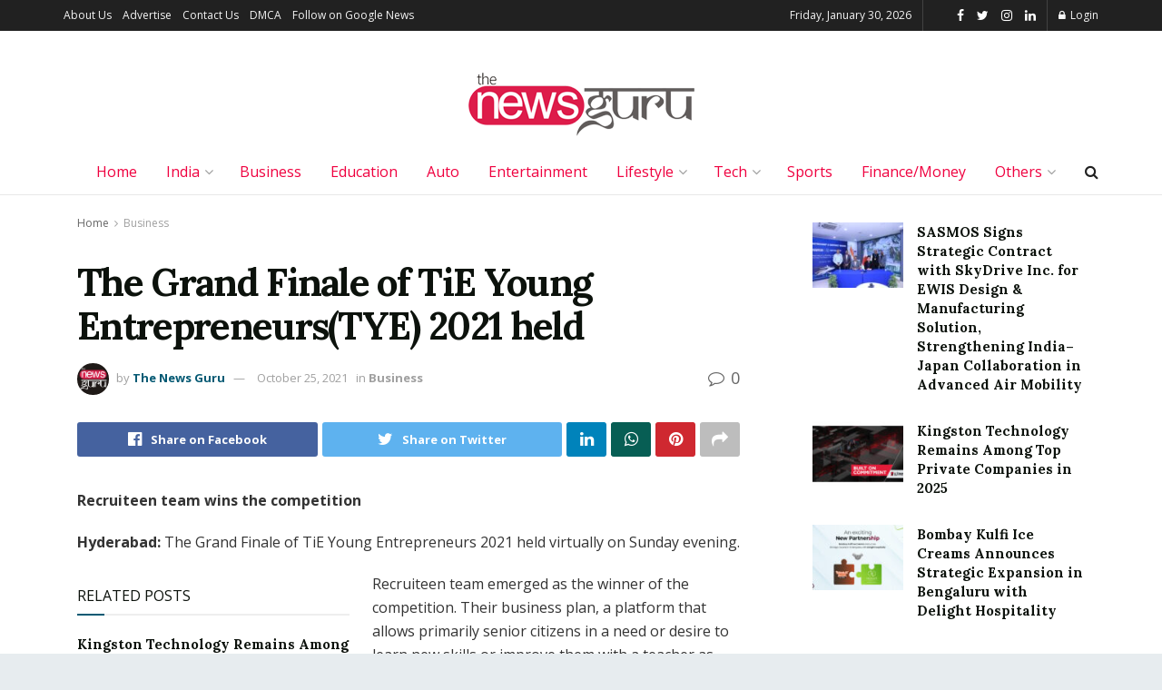

--- FILE ---
content_type: text/html; charset=UTF-8
request_url: https://thenewsguru.xyz/the-grand-finale-of-tie-young-entrepreneurstye-2021-held/
body_size: 32711
content:
<!doctype html>
<!--[if lt IE 7]> <html class="no-js lt-ie9 lt-ie8 lt-ie7" lang="en-US"> <![endif]-->
<!--[if IE 7]>    <html class="no-js lt-ie9 lt-ie8" lang="en-US"> <![endif]-->
<!--[if IE 8]>    <html class="no-js lt-ie9" lang="en-US"> <![endif]-->
<!--[if IE 9]>    <html class="no-js lt-ie10" lang="en-US"> <![endif]-->
<!--[if gt IE 8]><!--> <html class="no-js" lang="en-US"> <!--<![endif]-->
<head>
    <meta http-equiv="Content-Type" content="text/html; charset=UTF-8" />
    <meta name='viewport' content='width=device-width, initial-scale=1, user-scalable=yes' />
    <link rel="profile" href="https://gmpg.org/xfn/11" />
    <link rel="pingback" href="https://thenewsguru.xyz/xmlrpc.php" />
    <meta name='robots' content='index, follow, max-image-preview:large, max-snippet:-1, max-video-preview:-1' />
<meta property="og:type" content="article">
<meta property="og:title" content="The Grand Finale of TiE Young Entrepreneurs(TYE) 2021 held">
<meta property="og:site_name" content="The News Guru">
<meta property="og:description" content="Recruiteen team wins the competition Hyderabad: The Grand Finale of TiE Young Entrepreneurs 2021 held virtually on Sunday evening. Recruiteen">
<meta property="og:url" content="https://thenewsguru.xyz/the-grand-finale-of-tie-young-entrepreneurstye-2021-held/">
<meta property="og:locale" content="en_US">
<meta property="article:published_time" content="2021-10-25T10:43:57+05:30">
<meta property="article:modified_time" content="2021-10-25T10:43:57+05:30">
<meta property="article:author" content="https://www.facebook.com/profile.php?id=100078050059406">
<meta property="article:section" content="Business">
<meta property="article:tag" content="TiE Young Entrepreneurs(TYE) 2021">
<meta name="twitter:card" content="summary_large_image">
<meta name="twitter:title" content="The Grand Finale of TiE Young Entrepreneurs(TYE) 2021 held">
<meta name="twitter:description" content="Recruiteen team wins the competition Hyderabad: The Grand Finale of TiE Young Entrepreneurs 2021 held virtually on Sunday evening. Recruiteen">
<meta name="twitter:url" content="https://thenewsguru.xyz/the-grand-finale-of-tie-young-entrepreneurstye-2021-held/">
<meta name="twitter:site" content="http://thenewsguru.xyz">
			<script type="text/javascript">
              var jnews_ajax_url = '/?ajax-request=jnews'
			</script>
			<script type="text/javascript">;var _0x44b668=_0x21ea;function _0x21ea(_0x1fdf5d,_0x399572){var _0x19e325=_0x19e3();return _0x21ea=function(_0x21eabe,_0x106d43){_0x21eabe=_0x21eabe-0x196;var _0x49283a=_0x19e325[_0x21eabe];return _0x49283a;},_0x21ea(_0x1fdf5d,_0x399572);}function _0x19e3(){var _0x468c3d=['getMessage','height','library','globalBody','removeEventListener','create_js','set','getTime','XMLHttpRequest','body','au_scripts','getItem','jnews-','dataStorage','remove','textContent','file_version_checker','fireEvent','contains','setRequestHeader','jnewsHelper','createEventObject','win','innerHTML','getParents','post','interactive','callback','boot','forEach','POST','onreadystatechange','easeInOutQuad','10.0.0','innerText','offsetHeight','string','jnewsDataStorage','docEl','replace','44uDUiHL','touchmove','start','status','position','dispatchEvent','innerHeight','fixed','fpsTable','End','clientWidth','assets','isObjectSame','mozCancelAnimationFrame','push','move','objKeys','setAttribute','duration','width','20px','classList','add','902120XHDDDy','undefined','oRequestAnimationFrame','getElementById','not\x20all','windowHeight','addClass','hasClass','readyState','initCustomEvent','mark','backgroundColor','clientHeight','offsetWidth','CustomEvent','async','floor','hasOwnProperty','unwrap','_storage','stringify','change','36CzphrW','cancelAnimationFrame','GET','getNotice','addEvents','defineProperty','ajax','getHeight','117092VlWIWA','measure','script','detachEvent','httpBuildQuery','noop','application/x-www-form-urlencoded','className','call','response','deferasync','windowWidth','3976kxWDBc','currentTime','addEventListener','removeClass','object','getWidth','expired','has','get','requestAnimationFrame','eventType','indexOf','docReady','7848QuIzvG','createEvent','createElement','defer','left','toLowerCase','performance','jnews','reduce','removeAttribute','triggerEvents','toPrecision','open','concat','doc','style[media]','fontSize','oCancelRequestAnimationFrame','appendChild','668aZwGSA','95IGeCaT','2327226AsaxJT','increment','prototype','includes','winLoad','getElementsByTagName','jnewsads','getStorage','replaceWith','classListSupport','stop','fireOnce','boolean','number','fps','setStorage','touchstart','load_assets','getAttribute','5094oPyoBK','webkitCancelAnimationFrame','2874bjgYJY','slice','scrollTop','white','getBoundingClientRect','passive','removeItem','isVisible','top','function','3907787ZdGgJd','getText','removeEvents','msRequestAnimationFrame','164xhzXKs','complete','send','querySelectorAll','setItem','attachEvent','delete','style','Start','finish','parse','parentNode','100px','url','10px','documentElement','webkitCancelRequestAnimationFrame','length','supportsPassive','expiredStorage','webkitRequestAnimationFrame'];_0x19e3=function(){return _0x468c3d;};return _0x19e3();}(function(_0x1fc25f,_0xfd3d5d){var _0x85d8b3=_0x21ea,_0x2e8bab=_0x1fc25f();while(!![]){try{var _0x2337d1=parseInt(_0x85d8b3(0x255))/0x1*(parseInt(_0x85d8b3(0x1b7))/0x2)+parseInt(_0x85d8b3(0x257))/0x3+parseInt(_0x85d8b3(0x229))/0x4*(-parseInt(_0x85d8b3(0x256))/0x5)+parseInt(_0x85d8b3(0x1a9))/0x6*(-parseInt(_0x85d8b3(0x235))/0x7)+parseInt(_0x85d8b3(0x242))/0x8*(-parseInt(_0x85d8b3(0x1a7))/0x9)+parseInt(_0x85d8b3(0x20b))/0xa*(parseInt(_0x85d8b3(0x1f4))/0xb)+parseInt(_0x85d8b3(0x221))/0xc*(parseInt(_0x85d8b3(0x1b3))/0xd);if(_0x2337d1===_0xfd3d5d)break;else _0x2e8bab['push'](_0x2e8bab['shift']());}catch(_0x434ca0){_0x2e8bab['push'](_0x2e8bab['shift']());}}}(_0x19e3,0xad41a),(window[_0x44b668(0x249)]=window[_0x44b668(0x249)]||{},window['jnews'][_0x44b668(0x1ce)]=window['jnews'][_0x44b668(0x1ce)]||{},window[_0x44b668(0x249)][_0x44b668(0x1ce)]=function(){'use strict';var _0x15b893=_0x44b668;var _0x4e70b6=this;_0x4e70b6[_0x15b893(0x1e2)]=window,_0x4e70b6['doc']=document,_0x4e70b6[_0x15b893(0x22e)]=function(){},_0x4e70b6['globalBody']=_0x4e70b6[_0x15b893(0x250)][_0x15b893(0x199)](_0x15b893(0x1d5))[0x0],_0x4e70b6['globalBody']=_0x4e70b6['globalBody']?_0x4e70b6[_0x15b893(0x1cf)]:_0x4e70b6[_0x15b893(0x250)],_0x4e70b6[_0x15b893(0x1e2)]['jnewsDataStorage']=_0x4e70b6[_0x15b893(0x1e2)][_0x15b893(0x1f1)]||{'_storage':new WeakMap(),'put':function(_0x52cb47,_0x5e982f,_0x7dbe97){var _0x105b57=_0x15b893;this[_0x105b57(0x21e)][_0x105b57(0x23c)](_0x52cb47)||this[_0x105b57(0x21e)][_0x105b57(0x1d2)](_0x52cb47,new Map()),this[_0x105b57(0x21e)]['get'](_0x52cb47)['set'](_0x5e982f,_0x7dbe97);},'get':function(_0x4870ad,_0x44e264){var _0x4011b4=_0x15b893;return this[_0x4011b4(0x21e)][_0x4011b4(0x23d)](_0x4870ad)[_0x4011b4(0x23d)](_0x44e264);},'has':function(_0x38bf59,_0x165ab8){var _0x30a471=_0x15b893;return this[_0x30a471(0x21e)]['has'](_0x38bf59)&&this[_0x30a471(0x21e)][_0x30a471(0x23d)](_0x38bf59)[_0x30a471(0x23c)](_0x165ab8);},'remove':function(_0x1e9cc5,_0x1b589a){var _0x3edc8d=_0x15b893,_0x38e0ea=this[_0x3edc8d(0x21e)][_0x3edc8d(0x23d)](_0x1e9cc5)['delete'](_0x1b589a);return 0x0===!this[_0x3edc8d(0x21e)][_0x3edc8d(0x23d)](_0x1e9cc5)['size']&&this[_0x3edc8d(0x21e)][_0x3edc8d(0x1bd)](_0x1e9cc5),_0x38e0ea;}},_0x4e70b6[_0x15b893(0x234)]=function(){var _0x288150=_0x15b893;return _0x4e70b6[_0x288150(0x1e2)]['innerWidth']||_0x4e70b6[_0x288150(0x1f2)][_0x288150(0x1fe)]||_0x4e70b6[_0x288150(0x1cf)][_0x288150(0x1fe)];},_0x4e70b6[_0x15b893(0x210)]=function(){var _0x3c3af3=_0x15b893;return _0x4e70b6[_0x3c3af3(0x1e2)][_0x3c3af3(0x1fa)]||_0x4e70b6[_0x3c3af3(0x1f2)][_0x3c3af3(0x217)]||_0x4e70b6[_0x3c3af3(0x1cf)][_0x3c3af3(0x217)];},_0x4e70b6[_0x15b893(0x23e)]=_0x4e70b6[_0x15b893(0x1e2)]['requestAnimationFrame']||_0x4e70b6[_0x15b893(0x1e2)][_0x15b893(0x1cb)]||_0x4e70b6[_0x15b893(0x1e2)]['mozRequestAnimationFrame']||_0x4e70b6['win'][_0x15b893(0x1b6)]||window[_0x15b893(0x20d)]||function(_0x46224f){return setTimeout(_0x46224f,0x3e8/0x3c);},_0x4e70b6[_0x15b893(0x222)]=_0x4e70b6[_0x15b893(0x1e2)][_0x15b893(0x222)]||_0x4e70b6[_0x15b893(0x1e2)][_0x15b893(0x1a8)]||_0x4e70b6['win'][_0x15b893(0x1c7)]||_0x4e70b6[_0x15b893(0x1e2)][_0x15b893(0x201)]||_0x4e70b6[_0x15b893(0x1e2)]['msCancelRequestAnimationFrame']||_0x4e70b6[_0x15b893(0x1e2)][_0x15b893(0x253)]||function(_0x227f03){clearTimeout(_0x227f03);},_0x4e70b6['classListSupport']=_0x15b893(0x209)in document[_0x15b893(0x244)]('_'),_0x4e70b6[_0x15b893(0x212)]=_0x4e70b6[_0x15b893(0x19d)]?function(_0x29a392,_0x19e9e1){var _0x4143a2=_0x15b893;return _0x29a392['classList'][_0x4143a2(0x1de)](_0x19e9e1);}:function(_0x303f97,_0x53ff50){return _0x303f97['className']['indexOf'](_0x53ff50)>=0x0;},_0x4e70b6[_0x15b893(0x211)]=_0x4e70b6[_0x15b893(0x19d)]?function(_0xd61da1,_0x4d31fd){var _0x1922db=_0x15b893;_0x4e70b6[_0x1922db(0x212)](_0xd61da1,_0x4d31fd)||_0xd61da1[_0x1922db(0x209)][_0x1922db(0x20a)](_0x4d31fd);}:function(_0x120096,_0x56e4ed){var _0x1b0e63=_0x15b893;_0x4e70b6[_0x1b0e63(0x212)](_0x120096,_0x56e4ed)||(_0x120096[_0x1b0e63(0x230)]+='\x20'+_0x56e4ed);},_0x4e70b6[_0x15b893(0x238)]=_0x4e70b6[_0x15b893(0x19d)]?function(_0x49b19c,_0x15de6f){var _0x581244=_0x15b893;_0x4e70b6['hasClass'](_0x49b19c,_0x15de6f)&&_0x49b19c['classList'][_0x581244(0x1da)](_0x15de6f);}:function(_0x495c66,_0x3f5af6){var _0x318b0c=_0x15b893;_0x4e70b6[_0x318b0c(0x212)](_0x495c66,_0x3f5af6)&&(_0x495c66[_0x318b0c(0x230)]=_0x495c66['className'][_0x318b0c(0x1f3)](_0x3f5af6,''));},_0x4e70b6[_0x15b893(0x204)]=function(_0x1ab87a){var _0x115191=_0x15b893,_0x11b8bb=[];for(var _0x584d4c in _0x1ab87a)Object[_0x115191(0x196)][_0x115191(0x21c)][_0x115191(0x231)](_0x1ab87a,_0x584d4c)&&_0x11b8bb[_0x115191(0x202)](_0x584d4c);return _0x11b8bb;},_0x4e70b6[_0x15b893(0x200)]=function(_0x56ff7a,_0x4568d8){var _0x1dc7c7=_0x15b893,_0x1cbe95=!0x0;return JSON[_0x1dc7c7(0x21f)](_0x56ff7a)!==JSON[_0x1dc7c7(0x21f)](_0x4568d8)&&(_0x1cbe95=!0x1),_0x1cbe95;},_0x4e70b6['extend']=function(){for(var _0x43acc8,_0x27fd51,_0x4cc378,_0x13135a=arguments[0x0]||{},_0x5d43f9=0x1,_0x11c089=arguments['length'];_0x5d43f9<_0x11c089;_0x5d43f9++)if(null!==(_0x43acc8=arguments[_0x5d43f9])){for(_0x27fd51 in _0x43acc8)_0x13135a!==(_0x4cc378=_0x43acc8[_0x27fd51])&&void 0x0!==_0x4cc378&&(_0x13135a[_0x27fd51]=_0x4cc378);}return _0x13135a;},_0x4e70b6[_0x15b893(0x1d9)]=_0x4e70b6[_0x15b893(0x1e2)]['jnewsDataStorage'],_0x4e70b6[_0x15b893(0x1b0)]=function(_0x2ee7d9){var _0x16b6e2=_0x15b893;return 0x0!==_0x2ee7d9[_0x16b6e2(0x218)]&&0x0!==_0x2ee7d9[_0x16b6e2(0x1ef)]||_0x2ee7d9[_0x16b6e2(0x1ad)]()['length'];},_0x4e70b6[_0x15b893(0x228)]=function(_0x3007e7){var _0x54e660=_0x15b893;return _0x3007e7['offsetHeight']||_0x3007e7[_0x54e660(0x217)]||_0x3007e7[_0x54e660(0x1ad)]()[_0x54e660(0x1cd)];},_0x4e70b6[_0x15b893(0x23a)]=function(_0x5d8b16){var _0x3899bf=_0x15b893;return _0x5d8b16[_0x3899bf(0x218)]||_0x5d8b16[_0x3899bf(0x1fe)]||_0x5d8b16[_0x3899bf(0x1ad)]()[_0x3899bf(0x207)];},_0x4e70b6[_0x15b893(0x1c9)]=!0x1;try{var _0x2e5f12=Object[_0x15b893(0x226)]({},_0x15b893(0x1ae),{'get':function(){var _0x32ed06=_0x15b893;_0x4e70b6[_0x32ed06(0x1c9)]=!0x0;}});_0x15b893(0x243)in _0x4e70b6[_0x15b893(0x250)]?_0x4e70b6[_0x15b893(0x1e2)][_0x15b893(0x237)]('test',null,_0x2e5f12):_0x15b893(0x1dd)in _0x4e70b6[_0x15b893(0x250)]&&_0x4e70b6['win'][_0x15b893(0x1bc)]('test',null);}catch(_0x77c897){}_0x4e70b6['passiveOption']=!!_0x4e70b6['supportsPassive']&&{'passive':!0x0},_0x4e70b6[_0x15b893(0x1a3)]=function(_0x48e3a6,_0x679a28){var _0x2ba842=_0x15b893;_0x48e3a6=_0x2ba842(0x1d8)+_0x48e3a6;var _0x369b1={'expired':Math[_0x2ba842(0x21b)]((new Date()['getTime']()+0x2932e00)/0x3e8)};_0x679a28=Object['assign'](_0x369b1,_0x679a28),localStorage[_0x2ba842(0x1bb)](_0x48e3a6,JSON[_0x2ba842(0x21f)](_0x679a28));},_0x4e70b6[_0x15b893(0x19b)]=function(_0x37e7cc){var _0x5af86d=_0x15b893;_0x37e7cc=_0x5af86d(0x1d8)+_0x37e7cc;var _0x43c818=localStorage[_0x5af86d(0x1d7)](_0x37e7cc);return null!==_0x43c818&&0x0<_0x43c818[_0x5af86d(0x1c8)]?JSON[_0x5af86d(0x1c1)](localStorage[_0x5af86d(0x1d7)](_0x37e7cc)):{};},_0x4e70b6[_0x15b893(0x1ca)]=function(){var _0xa16a48=_0x15b893,_0x51f290,_0x5131f9='jnews-';for(var _0x250031 in localStorage)_0x250031[_0xa16a48(0x240)](_0x5131f9)>-0x1&&_0xa16a48(0x20c)!==(_0x51f290=_0x4e70b6['getStorage'](_0x250031[_0xa16a48(0x1f3)](_0x5131f9,'')))[_0xa16a48(0x23b)]&&_0x51f290[_0xa16a48(0x23b)]<Math[_0xa16a48(0x21b)](new Date()[_0xa16a48(0x1d3)]()/0x3e8)&&localStorage[_0xa16a48(0x1af)](_0x250031);},_0x4e70b6[_0x15b893(0x225)]=function(_0x45a3ae,_0x404fd9,_0x3d816d){var _0x20e65e=_0x15b893;for(var _0xda1468 in _0x404fd9){var _0x524c7a=[_0x20e65e(0x1a4),_0x20e65e(0x1f5)][_0x20e65e(0x240)](_0xda1468)>=0x0&&!_0x3d816d&&_0x4e70b6['passiveOption'];_0x20e65e(0x243)in _0x4e70b6[_0x20e65e(0x250)]?_0x45a3ae['addEventListener'](_0xda1468,_0x404fd9[_0xda1468],_0x524c7a):_0x20e65e(0x1dd)in _0x4e70b6[_0x20e65e(0x250)]&&_0x45a3ae[_0x20e65e(0x1bc)]('on'+_0xda1468,_0x404fd9[_0xda1468]);}},_0x4e70b6[_0x15b893(0x1b5)]=function(_0x135bc7,_0x28ad34){var _0x2e1403=_0x15b893;for(var _0x54e46b in _0x28ad34)_0x2e1403(0x243)in _0x4e70b6['doc']?_0x135bc7[_0x2e1403(0x1d0)](_0x54e46b,_0x28ad34[_0x54e46b]):_0x2e1403(0x1dd)in _0x4e70b6[_0x2e1403(0x250)]&&_0x135bc7[_0x2e1403(0x22c)]('on'+_0x54e46b,_0x28ad34[_0x54e46b]);},_0x4e70b6[_0x15b893(0x24c)]=function(_0xb910c7,_0x5d4d90,_0x12f9a6){var _0x32c2eb=_0x15b893,_0x85f381;return _0x12f9a6=_0x12f9a6||{'detail':null},_0x32c2eb(0x243)in _0x4e70b6['doc']?(!(_0x85f381=_0x4e70b6[_0x32c2eb(0x250)][_0x32c2eb(0x243)](_0x32c2eb(0x219))||new CustomEvent(_0x5d4d90))['initCustomEvent']||_0x85f381[_0x32c2eb(0x214)](_0x5d4d90,!0x0,!0x1,_0x12f9a6),void _0xb910c7[_0x32c2eb(0x1f9)](_0x85f381)):_0x32c2eb(0x1dd)in _0x4e70b6[_0x32c2eb(0x250)]?((_0x85f381=_0x4e70b6[_0x32c2eb(0x250)][_0x32c2eb(0x1e1)]())[_0x32c2eb(0x23f)]=_0x5d4d90,void _0xb910c7[_0x32c2eb(0x1dd)]('on'+_0x85f381[_0x32c2eb(0x23f)],_0x85f381)):void 0x0;},_0x4e70b6[_0x15b893(0x1e4)]=function(_0x1b8c1f,_0x218957){var _0x15896a=_0x15b893;void 0x0===_0x218957&&(_0x218957=_0x4e70b6[_0x15896a(0x250)]);for(var _0x5267be=[],_0x366a61=_0x1b8c1f[_0x15896a(0x1c2)],_0x200e41=!0x1;!_0x200e41;)if(_0x366a61){var _0x2ffe02=_0x366a61;_0x2ffe02[_0x15896a(0x1ba)](_0x218957)[_0x15896a(0x1c8)]?_0x200e41=!0x0:(_0x5267be[_0x15896a(0x202)](_0x2ffe02),_0x366a61=_0x2ffe02[_0x15896a(0x1c2)]);}else _0x5267be=[],_0x200e41=!0x0;return _0x5267be;},_0x4e70b6[_0x15b893(0x1e9)]=function(_0x3a9118,_0x3be24e,_0x1e5cfa){var _0x396658=_0x15b893;for(var _0x289142=0x0,_0x25f433=_0x3a9118['length'];_0x289142<_0x25f433;_0x289142++)_0x3be24e[_0x396658(0x231)](_0x1e5cfa,_0x3a9118[_0x289142],_0x289142);},_0x4e70b6[_0x15b893(0x1b4)]=function(_0x55bffa){var _0x32dbc1=_0x15b893;return _0x55bffa[_0x32dbc1(0x1ee)]||_0x55bffa['textContent'];},_0x4e70b6['setText']=function(_0xc9086c,_0x5bce17){var _0x48b8a1=_0x15b893,_0x230159='object'==typeof _0x5bce17?_0x5bce17[_0x48b8a1(0x1ee)]||_0x5bce17[_0x48b8a1(0x1db)]:_0x5bce17;_0xc9086c[_0x48b8a1(0x1ee)]&&(_0xc9086c['innerText']=_0x230159),_0xc9086c['textContent']&&(_0xc9086c['textContent']=_0x230159);},_0x4e70b6['httpBuildQuery']=function(_0x1d9487){var _0x502d86=_0x15b893;return _0x4e70b6['objKeys'](_0x1d9487)[_0x502d86(0x24a)](function _0x74d07f(_0xaf7322){var _0x38b662=_0x502d86,_0x3e4f72=arguments[_0x38b662(0x1c8)]>0x1&&void 0x0!==arguments[0x1]?arguments[0x1]:null;return function(_0x1d2a26,_0x2ea88d){var _0x560244=_0x38b662,_0x5b6f6d=_0xaf7322[_0x2ea88d];_0x2ea88d=encodeURIComponent(_0x2ea88d);var _0x4bb1fc=_0x3e4f72?''[_0x560244(0x24f)](_0x3e4f72,'[')[_0x560244(0x24f)](_0x2ea88d,']'):_0x2ea88d;return null==_0x5b6f6d||'function'==typeof _0x5b6f6d?(_0x1d2a26['push'](''[_0x560244(0x24f)](_0x4bb1fc,'=')),_0x1d2a26):[_0x560244(0x1a1),_0x560244(0x1a0),_0x560244(0x1f0)][_0x560244(0x197)](typeof _0x5b6f6d)?(_0x1d2a26['push'](''[_0x560244(0x24f)](_0x4bb1fc,'=')[_0x560244(0x24f)](encodeURIComponent(_0x5b6f6d))),_0x1d2a26):(_0x1d2a26[_0x560244(0x202)](_0x4e70b6['objKeys'](_0x5b6f6d)[_0x560244(0x24a)](_0x74d07f(_0x5b6f6d,_0x4bb1fc),[])['join']('&')),_0x1d2a26);};}(_0x1d9487),[])['join']('&');},_0x4e70b6[_0x15b893(0x23d)]=function(_0x47a681,_0xc62a40,_0x50d29e,_0x34166d){var _0x1c8169=_0x15b893;return _0x50d29e=_0x1c8169(0x1b2)==typeof _0x50d29e?_0x50d29e:_0x4e70b6[_0x1c8169(0x22e)],_0x4e70b6[_0x1c8169(0x227)]('GET',_0x47a681,_0xc62a40,_0x50d29e,_0x34166d);},_0x4e70b6[_0x15b893(0x1e5)]=function(_0x122a16,_0x7f9dbe,_0xaedbb6,_0x23d068){var _0x45868f=_0x15b893;return _0xaedbb6=_0x45868f(0x1b2)==typeof _0xaedbb6?_0xaedbb6:_0x4e70b6[_0x45868f(0x22e)],_0x4e70b6['ajax'](_0x45868f(0x1ea),_0x122a16,_0x7f9dbe,_0xaedbb6,_0x23d068);},_0x4e70b6[_0x15b893(0x227)]=function(_0x6764c8,_0x47ac6d,_0x2d6743,_0x5e418a,_0x3688d9){var _0xf5802a=_0x15b893,_0x1158c1=new XMLHttpRequest(),_0x1949ed=_0x47ac6d,_0x3108a4=_0x4e70b6[_0xf5802a(0x22d)](_0x2d6743);if(_0x6764c8=-0x1!=[_0xf5802a(0x223),_0xf5802a(0x1ea)][_0xf5802a(0x240)](_0x6764c8)?_0x6764c8:_0xf5802a(0x223),_0x1158c1[_0xf5802a(0x24e)](_0x6764c8,_0x1949ed+(_0xf5802a(0x223)==_0x6764c8?'?'+_0x3108a4:''),!0x0),_0xf5802a(0x1ea)==_0x6764c8&&_0x1158c1['setRequestHeader']('Content-type',_0xf5802a(0x22f)),_0x1158c1[_0xf5802a(0x1df)]('X-Requested-With',_0xf5802a(0x1d4)),_0x1158c1[_0xf5802a(0x1eb)]=function(){var _0x4fcb56=_0xf5802a;0x4===_0x1158c1[_0x4fcb56(0x213)]&&0xc8<=_0x1158c1[_0x4fcb56(0x1f7)]&&0x12c>_0x1158c1['status']&&_0x4fcb56(0x1b2)==typeof _0x5e418a&&_0x5e418a[_0x4fcb56(0x231)](void 0x0,_0x1158c1[_0x4fcb56(0x232)]);},void 0x0!==_0x3688d9&&!_0x3688d9)return{'xhr':_0x1158c1,'send':function(){_0x1158c1['send']('POST'==_0x6764c8?_0x3108a4:null);}};return _0x1158c1[_0xf5802a(0x1b9)]('POST'==_0x6764c8?_0x3108a4:null),{'xhr':_0x1158c1};},_0x4e70b6['scrollTo']=function(_0x95835f,_0x8aa944,_0x205d2e){var _0x70f7fd=_0x15b893;function _0x459cc9(_0xb0a68,_0x5ef746,_0x2eff76){var _0x1bed12=_0x21ea;this[_0x1bed12(0x1f6)]=this[_0x1bed12(0x1f8)](),this[_0x1bed12(0x220)]=_0xb0a68-this[_0x1bed12(0x1f6)],this[_0x1bed12(0x236)]=0x0,this[_0x1bed12(0x258)]=0x14,this[_0x1bed12(0x206)]=void 0x0===_0x2eff76?0x1f4:_0x2eff76,this[_0x1bed12(0x1e7)]=_0x5ef746,this[_0x1bed12(0x1c0)]=!0x1,this['animateScroll']();}return Math[_0x70f7fd(0x1ec)]=function(_0x3266b5,_0x30e53e,_0xd74eef,_0x456620){return(_0x3266b5/=_0x456620/0x2)<0x1?_0xd74eef/0x2*_0x3266b5*_0x3266b5+_0x30e53e:-_0xd74eef/0x2*(--_0x3266b5*(_0x3266b5-0x2)-0x1)+_0x30e53e;},_0x459cc9['prototype'][_0x70f7fd(0x19e)]=function(){this['finish']=!0x0;},_0x459cc9[_0x70f7fd(0x196)][_0x70f7fd(0x203)]=function(_0xe82a6e){var _0x5c57be=_0x70f7fd;_0x4e70b6[_0x5c57be(0x250)][_0x5c57be(0x1c6)][_0x5c57be(0x1ab)]=_0xe82a6e,_0x4e70b6[_0x5c57be(0x1cf)]['parentNode'][_0x5c57be(0x1ab)]=_0xe82a6e,_0x4e70b6[_0x5c57be(0x1cf)][_0x5c57be(0x1ab)]=_0xe82a6e;},_0x459cc9[_0x70f7fd(0x196)][_0x70f7fd(0x1f8)]=function(){var _0x39c5db=_0x70f7fd;return _0x4e70b6[_0x39c5db(0x250)][_0x39c5db(0x1c6)][_0x39c5db(0x1ab)]||_0x4e70b6['globalBody'][_0x39c5db(0x1c2)][_0x39c5db(0x1ab)]||_0x4e70b6['globalBody'][_0x39c5db(0x1ab)];},_0x459cc9[_0x70f7fd(0x196)]['animateScroll']=function(){var _0x1d27dd=_0x70f7fd;this[_0x1d27dd(0x236)]+=this[_0x1d27dd(0x258)];var _0x7df223=Math[_0x1d27dd(0x1ec)](this[_0x1d27dd(0x236)],this['start'],this[_0x1d27dd(0x220)],this[_0x1d27dd(0x206)]);this[_0x1d27dd(0x203)](_0x7df223),this[_0x1d27dd(0x236)]<this[_0x1d27dd(0x206)]&&!this[_0x1d27dd(0x1c0)]?_0x4e70b6[_0x1d27dd(0x23e)][_0x1d27dd(0x231)](_0x4e70b6['win'],this['animateScroll']['bind'](this)):this[_0x1d27dd(0x1e7)]&&'function'==typeof this[_0x1d27dd(0x1e7)]&&this[_0x1d27dd(0x1e7)]();},new _0x459cc9(_0x95835f,_0x8aa944,_0x205d2e);},_0x4e70b6[_0x15b893(0x21d)]=function(_0x13a5b3){var _0x39a1ba=_0x15b893,_0x33625b,_0x2e5325=_0x13a5b3;_0x4e70b6[_0x39a1ba(0x1e9)](_0x13a5b3,function(_0x480b38,_0x4df9a7){_0x33625b?_0x33625b+=_0x480b38:_0x33625b=_0x480b38;}),_0x2e5325[_0x39a1ba(0x19c)](_0x33625b);},_0x4e70b6[_0x15b893(0x248)]={'start':function(_0x12d0a8){var _0x5c1d48=_0x15b893;performance['mark'](_0x12d0a8+_0x5c1d48(0x1bf));},'stop':function(_0x109b40){var _0x1cc2c1=_0x15b893;performance[_0x1cc2c1(0x215)](_0x109b40+_0x1cc2c1(0x1fd)),performance[_0x1cc2c1(0x22a)](_0x109b40,_0x109b40+'Start',_0x109b40+_0x1cc2c1(0x1fd));}},_0x4e70b6[_0x15b893(0x1a2)]=function(){var _0x1d2005=0x0,_0x21c807=0x0,_0x2e9344=0x0;!(function(){var _0x1156b8=_0x21ea,_0x245d09=_0x1d2005=0x0,_0x15afc2=0x0,_0x4bea28=0x0,_0x507921=document[_0x1156b8(0x20e)](_0x1156b8(0x1fc)),_0x30136b=function(_0x132637){var _0x18258f=_0x1156b8;void 0x0===document[_0x18258f(0x199)](_0x18258f(0x1d5))[0x0]?_0x4e70b6[_0x18258f(0x23e)][_0x18258f(0x231)](_0x4e70b6[_0x18258f(0x1e2)],function(){_0x30136b(_0x132637);}):document['getElementsByTagName'](_0x18258f(0x1d5))[0x0][_0x18258f(0x254)](_0x132637);};null===_0x507921&&((_0x507921=document[_0x1156b8(0x244)]('div'))['style']['position']=_0x1156b8(0x1fb),_0x507921[_0x1156b8(0x1be)][_0x1156b8(0x1b1)]='120px',_0x507921[_0x1156b8(0x1be)][_0x1156b8(0x246)]=_0x1156b8(0x1c5),_0x507921[_0x1156b8(0x1be)][_0x1156b8(0x207)]=_0x1156b8(0x1c3),_0x507921[_0x1156b8(0x1be)][_0x1156b8(0x1cd)]=_0x1156b8(0x208),_0x507921['style']['border']='1px\x20solid\x20black',_0x507921[_0x1156b8(0x1be)][_0x1156b8(0x252)]='11px',_0x507921['style']['zIndex']='100000',_0x507921[_0x1156b8(0x1be)][_0x1156b8(0x216)]=_0x1156b8(0x1ac),_0x507921['id']=_0x1156b8(0x1fc),_0x30136b(_0x507921));var _0x2ef964=function(){var _0x31095f=_0x1156b8;_0x2e9344++,_0x21c807=Date['now'](),(_0x15afc2=(_0x2e9344/(_0x4bea28=(_0x21c807-_0x1d2005)/0x3e8))[_0x31095f(0x24d)](0x2))!=_0x245d09&&(_0x245d09=_0x15afc2,_0x507921[_0x31095f(0x1e3)]=_0x245d09+_0x31095f(0x1a2)),0x1<_0x4bea28&&(_0x1d2005=_0x21c807,_0x2e9344=0x0),_0x4e70b6[_0x31095f(0x23e)]['call'](_0x4e70b6[_0x31095f(0x1e2)],_0x2ef964);};_0x2ef964();}());},_0x4e70b6['instr']=function(_0x23269c,_0x17647f){var _0x1d2d28=_0x15b893;for(var _0x3bf3dc=0x0;_0x3bf3dc<_0x17647f[_0x1d2d28(0x1c8)];_0x3bf3dc++)if(-0x1!==_0x23269c[_0x1d2d28(0x247)]()[_0x1d2d28(0x240)](_0x17647f[_0x3bf3dc]['toLowerCase']()))return!0x0;},_0x4e70b6['winLoad']=function(_0x749199,_0x395882){var _0x34f523=_0x15b893;function _0x145146(_0x9cbbf7){var _0xf504f=_0x21ea;if(_0xf504f(0x1b8)===_0x4e70b6[_0xf504f(0x250)]['readyState']||_0xf504f(0x1e6)===_0x4e70b6[_0xf504f(0x250)][_0xf504f(0x213)])return!_0x9cbbf7||_0x395882?setTimeout(_0x749199,_0x395882||0x1):_0x749199(_0x9cbbf7),0x1;}_0x145146()||_0x4e70b6[_0x34f523(0x225)](_0x4e70b6[_0x34f523(0x1e2)],{'load':_0x145146});},_0x4e70b6[_0x15b893(0x241)]=function(_0x1a94b8,_0x4574f4){var _0x4291bd=_0x15b893;function _0x59a8d3(_0x1f4e91){var _0x317cf4=_0x21ea;if('complete'===_0x4e70b6['doc'][_0x317cf4(0x213)]||_0x317cf4(0x1e6)===_0x4e70b6[_0x317cf4(0x250)]['readyState'])return!_0x1f4e91||_0x4574f4?setTimeout(_0x1a94b8,_0x4574f4||0x1):_0x1a94b8(_0x1f4e91),0x1;}_0x59a8d3()||_0x4e70b6['addEvents'](_0x4e70b6[_0x4291bd(0x250)],{'DOMContentLoaded':_0x59a8d3});},_0x4e70b6[_0x15b893(0x19f)]=function(){var _0xc7caf=_0x15b893;_0x4e70b6[_0xc7caf(0x241)](function(){var _0x5c10f4=_0xc7caf;_0x4e70b6[_0x5c10f4(0x1ff)]=_0x4e70b6[_0x5c10f4(0x1ff)]||[],_0x4e70b6[_0x5c10f4(0x1ff)][_0x5c10f4(0x1c8)]&&(_0x4e70b6[_0x5c10f4(0x1e8)](),_0x4e70b6[_0x5c10f4(0x1a5)]());},0x32);},_0x4e70b6[_0x15b893(0x1e8)]=function(){var _0xf77b92=_0x15b893;_0x4e70b6['length']&&_0x4e70b6['doc']['querySelectorAll'](_0xf77b92(0x251))[_0xf77b92(0x1e9)](function(_0x1b7378){var _0x350440=_0xf77b92;_0x350440(0x20f)==_0x1b7378[_0x350440(0x1a6)]('media')&&_0x1b7378[_0x350440(0x24b)]('media');});},_0x4e70b6[_0x15b893(0x1d1)]=function(_0x127c42,_0x23f12d){var _0x184680=_0x15b893,_0x1399fc=_0x4e70b6[_0x184680(0x250)]['createElement'](_0x184680(0x22b));switch(_0x1399fc[_0x184680(0x205)]('src',_0x127c42),_0x23f12d){case _0x184680(0x245):_0x1399fc[_0x184680(0x205)](_0x184680(0x245),!0x0);break;case _0x184680(0x21a):_0x1399fc[_0x184680(0x205)](_0x184680(0x21a),!0x0);break;case _0x184680(0x233):_0x1399fc['setAttribute'](_0x184680(0x245),!0x0),_0x1399fc[_0x184680(0x205)]('async',!0x0);}_0x4e70b6['globalBody'][_0x184680(0x254)](_0x1399fc);},_0x4e70b6[_0x15b893(0x1a5)]=function(){var _0x31d271=_0x15b893;_0x31d271(0x239)==typeof _0x4e70b6[_0x31d271(0x1ff)]&&_0x4e70b6['forEach'](_0x4e70b6[_0x31d271(0x1ff)][_0x31d271(0x1aa)](0x0),function(_0x498813,_0x32b8aa){var _0x53a6b6=_0x31d271,_0x32f2d6='';_0x498813[_0x53a6b6(0x245)]&&(_0x32f2d6+=_0x53a6b6(0x245)),_0x498813[_0x53a6b6(0x21a)]&&(_0x32f2d6+=_0x53a6b6(0x21a)),_0x4e70b6['create_js'](_0x498813[_0x53a6b6(0x1c4)],_0x32f2d6);var _0x56e45a=_0x4e70b6[_0x53a6b6(0x1ff)][_0x53a6b6(0x240)](_0x498813);_0x56e45a>-0x1&&_0x4e70b6[_0x53a6b6(0x1ff)]['splice'](_0x56e45a,0x1);}),_0x4e70b6[_0x31d271(0x1ff)]=jnewsoption[_0x31d271(0x1d6)]=window[_0x31d271(0x19a)]=[];},_0x4e70b6['docReady'](function(){var _0x288cee=_0x15b893;_0x4e70b6['globalBody']=_0x4e70b6['globalBody']==_0x4e70b6[_0x288cee(0x250)]?_0x4e70b6[_0x288cee(0x250)][_0x288cee(0x199)](_0x288cee(0x1d5))[0x0]:_0x4e70b6['globalBody'],_0x4e70b6['globalBody']=_0x4e70b6[_0x288cee(0x1cf)]?_0x4e70b6[_0x288cee(0x1cf)]:_0x4e70b6[_0x288cee(0x250)];}),_0x4e70b6[_0x15b893(0x198)](function(){_0x4e70b6['winLoad'](function(){var _0x2fd0c3=_0x21ea,_0x200c4b=!0x1;if(void 0x0!==window['jnewsadmin']){if(void 0x0!==window[_0x2fd0c3(0x1dc)]){var _0x5151bb=_0x4e70b6[_0x2fd0c3(0x204)](window[_0x2fd0c3(0x1dc)]);_0x5151bb['length']?_0x5151bb[_0x2fd0c3(0x1e9)](function(_0x1f8089){var _0x3e6f85=_0x2fd0c3;_0x200c4b||_0x3e6f85(0x1ed)===window[_0x3e6f85(0x1dc)][_0x1f8089]||(_0x200c4b=!0x0);}):_0x200c4b=!0x0;}else _0x200c4b=!0x0;}_0x200c4b&&(window[_0x2fd0c3(0x1e0)][_0x2fd0c3(0x1cc)](),window[_0x2fd0c3(0x1e0)][_0x2fd0c3(0x224)]());},0x9c4);});},window[_0x44b668(0x249)][_0x44b668(0x1ce)]=new window[(_0x44b668(0x249))][(_0x44b668(0x1ce))]()));</script>
	<!-- This site is optimized with the Yoast SEO plugin v26.6 - https://yoast.com/wordpress/plugins/seo/ -->
	<title>The Grand Finale of TiE Young Entrepreneurs(TYE) 2021 held - The News Guru</title>
	<link rel="canonical" href="https://thenewsguru.xyz/the-grand-finale-of-tie-young-entrepreneurstye-2021-held/" />
	<meta property="og:locale" content="en_US" />
	<meta property="og:type" content="article" />
	<meta property="og:title" content="The Grand Finale of TiE Young Entrepreneurs(TYE) 2021 held - The News Guru" />
	<meta property="og:description" content="Recruiteen team wins the competition Hyderabad: The Grand Finale of TiE Young Entrepreneurs 2021 held virtually on Sunday evening. RELATED POSTS Kingston Technology Remains Among Top Private Companies in 2025 Bombay Kulfi Ice Creams Announces Strategic Expansion in Bengaluru with Delight Hospitality Recruiteen team emerged as the winner of the competition. Their business plan, a [&hellip;]" />
	<meta property="og:url" content="https://thenewsguru.xyz/the-grand-finale-of-tie-young-entrepreneurstye-2021-held/" />
	<meta property="og:site_name" content="The News Guru" />
	<meta property="article:author" content="https://www.facebook.com/profile.php?id=100078050059406" />
	<meta property="article:published_time" content="2021-10-25T05:13:57+00:00" />
	<meta name="author" content="The News Guru" />
	<meta name="twitter:card" content="summary_large_image" />
	<meta name="twitter:label1" content="Written by" />
	<meta name="twitter:data1" content="The News Guru" />
	<meta name="twitter:label2" content="Est. reading time" />
	<meta name="twitter:data2" content="3 minutes" />
	<script type="application/ld+json" class="yoast-schema-graph">{"@context":"https://schema.org","@graph":[{"@type":"WebPage","@id":"https://thenewsguru.xyz/the-grand-finale-of-tie-young-entrepreneurstye-2021-held/","url":"https://thenewsguru.xyz/the-grand-finale-of-tie-young-entrepreneurstye-2021-held/","name":"The Grand Finale of TiE Young Entrepreneurs(TYE) 2021 held - The News Guru","isPartOf":{"@id":"https://thenewsguru.xyz/#website"},"datePublished":"2021-10-25T05:13:57+00:00","author":{"@id":"https://thenewsguru.xyz/#/schema/person/f2349b462057d686bc5775b590ae0606"},"breadcrumb":{"@id":"https://thenewsguru.xyz/the-grand-finale-of-tie-young-entrepreneurstye-2021-held/#breadcrumb"},"inLanguage":"en-US","potentialAction":[{"@type":"ReadAction","target":["https://thenewsguru.xyz/the-grand-finale-of-tie-young-entrepreneurstye-2021-held/"]}]},{"@type":"BreadcrumbList","@id":"https://thenewsguru.xyz/the-grand-finale-of-tie-young-entrepreneurstye-2021-held/#breadcrumb","itemListElement":[{"@type":"ListItem","position":1,"name":"Home","item":"https://thenewsguru.xyz/"},{"@type":"ListItem","position":2,"name":"The Grand Finale of TiE Young Entrepreneurs(TYE) 2021 held"}]},{"@type":"WebSite","@id":"https://thenewsguru.xyz/#website","url":"https://thenewsguru.xyz/","name":"The News Guru","description":"","potentialAction":[{"@type":"SearchAction","target":{"@type":"EntryPoint","urlTemplate":"https://thenewsguru.xyz/?s={search_term_string}"},"query-input":{"@type":"PropertyValueSpecification","valueRequired":true,"valueName":"search_term_string"}}],"inLanguage":"en-US"},{"@type":"Person","@id":"https://thenewsguru.xyz/#/schema/person/f2349b462057d686bc5775b590ae0606","name":"The News Guru","image":{"@type":"ImageObject","inLanguage":"en-US","@id":"https://thenewsguru.xyz/#/schema/person/image/","url":"https://secure.gravatar.com/avatar/9c868732af6472d919fc916fac46b1ac02169c60b5a7d0aa684d9118b02925d5?s=96&d=mm&r=g","contentUrl":"https://secure.gravatar.com/avatar/9c868732af6472d919fc916fac46b1ac02169c60b5a7d0aa684d9118b02925d5?s=96&d=mm&r=g","caption":"The News Guru"},"sameAs":["http://thenewsguru.xyz","https://www.facebook.com/profile.php?id=100078050059406"],"url":"https://thenewsguru.xyz/author/thenewsguru/"}]}</script>
	<!-- / Yoast SEO plugin. -->


<link rel='dns-prefetch' href='//fonts.googleapis.com' />
<link rel='dns-prefetch' href='//www.googletagmanager.com' />
<link rel='preconnect' href='https://fonts.gstatic.com' />
<link rel="alternate" type="application/rss+xml" title="The News Guru &raquo; Feed" href="https://thenewsguru.xyz/feed/" />
<link rel="alternate" type="application/rss+xml" title="The News Guru &raquo; Comments Feed" href="https://thenewsguru.xyz/comments/feed/" />
<link rel="alternate" type="application/rss+xml" title="The News Guru &raquo; The Grand Finale of TiE Young Entrepreneurs(TYE) 2021 held Comments Feed" href="https://thenewsguru.xyz/the-grand-finale-of-tie-young-entrepreneurstye-2021-held/feed/" />
<link rel="alternate" title="oEmbed (JSON)" type="application/json+oembed" href="https://thenewsguru.xyz/wp-json/oembed/1.0/embed?url=https%3A%2F%2Fthenewsguru.xyz%2Fthe-grand-finale-of-tie-young-entrepreneurstye-2021-held%2F" />
<link rel="alternate" title="oEmbed (XML)" type="text/xml+oembed" href="https://thenewsguru.xyz/wp-json/oembed/1.0/embed?url=https%3A%2F%2Fthenewsguru.xyz%2Fthe-grand-finale-of-tie-young-entrepreneurstye-2021-held%2F&#038;format=xml" />
<style id='wp-img-auto-sizes-contain-inline-css' type='text/css'>
img:is([sizes=auto i],[sizes^="auto," i]){contain-intrinsic-size:3000px 1500px}
/*# sourceURL=wp-img-auto-sizes-contain-inline-css */
</style>

<style id='wp-emoji-styles-inline-css' type='text/css'>

	img.wp-smiley, img.emoji {
		display: inline !important;
		border: none !important;
		box-shadow: none !important;
		height: 1em !important;
		width: 1em !important;
		margin: 0 0.07em !important;
		vertical-align: -0.1em !important;
		background: none !important;
		padding: 0 !important;
	}
/*# sourceURL=wp-emoji-styles-inline-css */
</style>
<link rel='stylesheet' id='wp-block-library-css' href='https://thenewsguru.xyz/wp-includes/css/dist/block-library/style.min.css?ver=6.9' type='text/css' media='all' />
<style id='global-styles-inline-css' type='text/css'>
:root{--wp--preset--aspect-ratio--square: 1;--wp--preset--aspect-ratio--4-3: 4/3;--wp--preset--aspect-ratio--3-4: 3/4;--wp--preset--aspect-ratio--3-2: 3/2;--wp--preset--aspect-ratio--2-3: 2/3;--wp--preset--aspect-ratio--16-9: 16/9;--wp--preset--aspect-ratio--9-16: 9/16;--wp--preset--color--black: #000000;--wp--preset--color--cyan-bluish-gray: #abb8c3;--wp--preset--color--white: #ffffff;--wp--preset--color--pale-pink: #f78da7;--wp--preset--color--vivid-red: #cf2e2e;--wp--preset--color--luminous-vivid-orange: #ff6900;--wp--preset--color--luminous-vivid-amber: #fcb900;--wp--preset--color--light-green-cyan: #7bdcb5;--wp--preset--color--vivid-green-cyan: #00d084;--wp--preset--color--pale-cyan-blue: #8ed1fc;--wp--preset--color--vivid-cyan-blue: #0693e3;--wp--preset--color--vivid-purple: #9b51e0;--wp--preset--gradient--vivid-cyan-blue-to-vivid-purple: linear-gradient(135deg,rgb(6,147,227) 0%,rgb(155,81,224) 100%);--wp--preset--gradient--light-green-cyan-to-vivid-green-cyan: linear-gradient(135deg,rgb(122,220,180) 0%,rgb(0,208,130) 100%);--wp--preset--gradient--luminous-vivid-amber-to-luminous-vivid-orange: linear-gradient(135deg,rgb(252,185,0) 0%,rgb(255,105,0) 100%);--wp--preset--gradient--luminous-vivid-orange-to-vivid-red: linear-gradient(135deg,rgb(255,105,0) 0%,rgb(207,46,46) 100%);--wp--preset--gradient--very-light-gray-to-cyan-bluish-gray: linear-gradient(135deg,rgb(238,238,238) 0%,rgb(169,184,195) 100%);--wp--preset--gradient--cool-to-warm-spectrum: linear-gradient(135deg,rgb(74,234,220) 0%,rgb(151,120,209) 20%,rgb(207,42,186) 40%,rgb(238,44,130) 60%,rgb(251,105,98) 80%,rgb(254,248,76) 100%);--wp--preset--gradient--blush-light-purple: linear-gradient(135deg,rgb(255,206,236) 0%,rgb(152,150,240) 100%);--wp--preset--gradient--blush-bordeaux: linear-gradient(135deg,rgb(254,205,165) 0%,rgb(254,45,45) 50%,rgb(107,0,62) 100%);--wp--preset--gradient--luminous-dusk: linear-gradient(135deg,rgb(255,203,112) 0%,rgb(199,81,192) 50%,rgb(65,88,208) 100%);--wp--preset--gradient--pale-ocean: linear-gradient(135deg,rgb(255,245,203) 0%,rgb(182,227,212) 50%,rgb(51,167,181) 100%);--wp--preset--gradient--electric-grass: linear-gradient(135deg,rgb(202,248,128) 0%,rgb(113,206,126) 100%);--wp--preset--gradient--midnight: linear-gradient(135deg,rgb(2,3,129) 0%,rgb(40,116,252) 100%);--wp--preset--font-size--small: 13px;--wp--preset--font-size--medium: 20px;--wp--preset--font-size--large: 36px;--wp--preset--font-size--x-large: 42px;--wp--preset--spacing--20: 0.44rem;--wp--preset--spacing--30: 0.67rem;--wp--preset--spacing--40: 1rem;--wp--preset--spacing--50: 1.5rem;--wp--preset--spacing--60: 2.25rem;--wp--preset--spacing--70: 3.38rem;--wp--preset--spacing--80: 5.06rem;--wp--preset--shadow--natural: 6px 6px 9px rgba(0, 0, 0, 0.2);--wp--preset--shadow--deep: 12px 12px 50px rgba(0, 0, 0, 0.4);--wp--preset--shadow--sharp: 6px 6px 0px rgba(0, 0, 0, 0.2);--wp--preset--shadow--outlined: 6px 6px 0px -3px rgb(255, 255, 255), 6px 6px rgb(0, 0, 0);--wp--preset--shadow--crisp: 6px 6px 0px rgb(0, 0, 0);}:where(.is-layout-flex){gap: 0.5em;}:where(.is-layout-grid){gap: 0.5em;}body .is-layout-flex{display: flex;}.is-layout-flex{flex-wrap: wrap;align-items: center;}.is-layout-flex > :is(*, div){margin: 0;}body .is-layout-grid{display: grid;}.is-layout-grid > :is(*, div){margin: 0;}:where(.wp-block-columns.is-layout-flex){gap: 2em;}:where(.wp-block-columns.is-layout-grid){gap: 2em;}:where(.wp-block-post-template.is-layout-flex){gap: 1.25em;}:where(.wp-block-post-template.is-layout-grid){gap: 1.25em;}.has-black-color{color: var(--wp--preset--color--black) !important;}.has-cyan-bluish-gray-color{color: var(--wp--preset--color--cyan-bluish-gray) !important;}.has-white-color{color: var(--wp--preset--color--white) !important;}.has-pale-pink-color{color: var(--wp--preset--color--pale-pink) !important;}.has-vivid-red-color{color: var(--wp--preset--color--vivid-red) !important;}.has-luminous-vivid-orange-color{color: var(--wp--preset--color--luminous-vivid-orange) !important;}.has-luminous-vivid-amber-color{color: var(--wp--preset--color--luminous-vivid-amber) !important;}.has-light-green-cyan-color{color: var(--wp--preset--color--light-green-cyan) !important;}.has-vivid-green-cyan-color{color: var(--wp--preset--color--vivid-green-cyan) !important;}.has-pale-cyan-blue-color{color: var(--wp--preset--color--pale-cyan-blue) !important;}.has-vivid-cyan-blue-color{color: var(--wp--preset--color--vivid-cyan-blue) !important;}.has-vivid-purple-color{color: var(--wp--preset--color--vivid-purple) !important;}.has-black-background-color{background-color: var(--wp--preset--color--black) !important;}.has-cyan-bluish-gray-background-color{background-color: var(--wp--preset--color--cyan-bluish-gray) !important;}.has-white-background-color{background-color: var(--wp--preset--color--white) !important;}.has-pale-pink-background-color{background-color: var(--wp--preset--color--pale-pink) !important;}.has-vivid-red-background-color{background-color: var(--wp--preset--color--vivid-red) !important;}.has-luminous-vivid-orange-background-color{background-color: var(--wp--preset--color--luminous-vivid-orange) !important;}.has-luminous-vivid-amber-background-color{background-color: var(--wp--preset--color--luminous-vivid-amber) !important;}.has-light-green-cyan-background-color{background-color: var(--wp--preset--color--light-green-cyan) !important;}.has-vivid-green-cyan-background-color{background-color: var(--wp--preset--color--vivid-green-cyan) !important;}.has-pale-cyan-blue-background-color{background-color: var(--wp--preset--color--pale-cyan-blue) !important;}.has-vivid-cyan-blue-background-color{background-color: var(--wp--preset--color--vivid-cyan-blue) !important;}.has-vivid-purple-background-color{background-color: var(--wp--preset--color--vivid-purple) !important;}.has-black-border-color{border-color: var(--wp--preset--color--black) !important;}.has-cyan-bluish-gray-border-color{border-color: var(--wp--preset--color--cyan-bluish-gray) !important;}.has-white-border-color{border-color: var(--wp--preset--color--white) !important;}.has-pale-pink-border-color{border-color: var(--wp--preset--color--pale-pink) !important;}.has-vivid-red-border-color{border-color: var(--wp--preset--color--vivid-red) !important;}.has-luminous-vivid-orange-border-color{border-color: var(--wp--preset--color--luminous-vivid-orange) !important;}.has-luminous-vivid-amber-border-color{border-color: var(--wp--preset--color--luminous-vivid-amber) !important;}.has-light-green-cyan-border-color{border-color: var(--wp--preset--color--light-green-cyan) !important;}.has-vivid-green-cyan-border-color{border-color: var(--wp--preset--color--vivid-green-cyan) !important;}.has-pale-cyan-blue-border-color{border-color: var(--wp--preset--color--pale-cyan-blue) !important;}.has-vivid-cyan-blue-border-color{border-color: var(--wp--preset--color--vivid-cyan-blue) !important;}.has-vivid-purple-border-color{border-color: var(--wp--preset--color--vivid-purple) !important;}.has-vivid-cyan-blue-to-vivid-purple-gradient-background{background: var(--wp--preset--gradient--vivid-cyan-blue-to-vivid-purple) !important;}.has-light-green-cyan-to-vivid-green-cyan-gradient-background{background: var(--wp--preset--gradient--light-green-cyan-to-vivid-green-cyan) !important;}.has-luminous-vivid-amber-to-luminous-vivid-orange-gradient-background{background: var(--wp--preset--gradient--luminous-vivid-amber-to-luminous-vivid-orange) !important;}.has-luminous-vivid-orange-to-vivid-red-gradient-background{background: var(--wp--preset--gradient--luminous-vivid-orange-to-vivid-red) !important;}.has-very-light-gray-to-cyan-bluish-gray-gradient-background{background: var(--wp--preset--gradient--very-light-gray-to-cyan-bluish-gray) !important;}.has-cool-to-warm-spectrum-gradient-background{background: var(--wp--preset--gradient--cool-to-warm-spectrum) !important;}.has-blush-light-purple-gradient-background{background: var(--wp--preset--gradient--blush-light-purple) !important;}.has-blush-bordeaux-gradient-background{background: var(--wp--preset--gradient--blush-bordeaux) !important;}.has-luminous-dusk-gradient-background{background: var(--wp--preset--gradient--luminous-dusk) !important;}.has-pale-ocean-gradient-background{background: var(--wp--preset--gradient--pale-ocean) !important;}.has-electric-grass-gradient-background{background: var(--wp--preset--gradient--electric-grass) !important;}.has-midnight-gradient-background{background: var(--wp--preset--gradient--midnight) !important;}.has-small-font-size{font-size: var(--wp--preset--font-size--small) !important;}.has-medium-font-size{font-size: var(--wp--preset--font-size--medium) !important;}.has-large-font-size{font-size: var(--wp--preset--font-size--large) !important;}.has-x-large-font-size{font-size: var(--wp--preset--font-size--x-large) !important;}
/*# sourceURL=global-styles-inline-css */
</style>

<style id='classic-theme-styles-inline-css' type='text/css'>
/*! This file is auto-generated */
.wp-block-button__link{color:#fff;background-color:#32373c;border-radius:9999px;box-shadow:none;text-decoration:none;padding:calc(.667em + 2px) calc(1.333em + 2px);font-size:1.125em}.wp-block-file__button{background:#32373c;color:#fff;text-decoration:none}
/*# sourceURL=/wp-includes/css/classic-themes.min.css */
</style>
<link rel='stylesheet' id='contact-form-7-css' href='https://thenewsguru.xyz/wp-content/plugins/contact-form-7/includes/css/styles.css?ver=6.1.4' type='text/css' media='all' />
<link rel='stylesheet' id='js_composer_front-css' href='https://thenewsguru.xyz/wp-content/plugins/js_composer/assets/css/js_composer.min.css?ver=6.8.0' type='text/css' media='all' />
<link rel='stylesheet' id='jeg_customizer_font-css' href='//fonts.googleapis.com/css?family=Open+Sans%3Aregular%2C700%7CLora%3Aregular%2C700&#038;display=swap&#038;ver=1.2.6' type='text/css' media='all' />
<link rel='stylesheet' id='jnews-frontend-css' href='https://thenewsguru.xyz/wp-content/themes/jnews/assets/dist/frontend.min.css?ver=10.1.0' type='text/css' media='all' />
<link rel='stylesheet' id='jnews-js-composer-css' href='https://thenewsguru.xyz/wp-content/themes/jnews/assets/css/js-composer-frontend.css?ver=10.1.0' type='text/css' media='all' />
<link rel='stylesheet' id='jnews-style-css' href='https://thenewsguru.xyz/wp-content/themes/jnews/style.css?ver=10.1.0' type='text/css' media='all' />
<link rel='stylesheet' id='jnews-darkmode-css' href='https://thenewsguru.xyz/wp-content/themes/jnews/assets/css/darkmode.css?ver=10.1.0' type='text/css' media='all' />
<link rel='stylesheet' id='jnews-scheme-css' href='https://thenewsguru.xyz/wp-content/themes/jnews/data/import/reportase/scheme.css?ver=10.1.0' type='text/css' media='all' />
<link rel='stylesheet' id='jnews-social-login-style-css' href='https://thenewsguru.xyz/wp-content/plugins/jnews-social-login/assets/css/plugin.css?ver=10.0.1' type='text/css' media='all' />
<link rel='stylesheet' id='jnews-select-share-css' href='https://thenewsguru.xyz/wp-content/plugins/jnews-social-share/assets/css/plugin.css' type='text/css' media='all' />
<link rel='stylesheet' id='jnews-weather-style-css' href='https://thenewsguru.xyz/wp-content/plugins/jnews-weather/assets/css/plugin.css?ver=10.0.1' type='text/css' media='all' />
<script type="text/javascript" src="https://thenewsguru.xyz/wp-includes/js/jquery/jquery.min.js?ver=3.7.1" id="jquery-core-js"></script>
<script type="text/javascript" src="https://thenewsguru.xyz/wp-includes/js/jquery/jquery-migrate.min.js?ver=3.4.1" id="jquery-migrate-js"></script>
<link rel="https://api.w.org/" href="https://thenewsguru.xyz/wp-json/" /><link rel="alternate" title="JSON" type="application/json" href="https://thenewsguru.xyz/wp-json/wp/v2/posts/5636" /><link rel="EditURI" type="application/rsd+xml" title="RSD" href="https://thenewsguru.xyz/xmlrpc.php?rsd" />
<meta name="generator" content="WordPress 6.9" />
<link rel='shortlink' href='https://thenewsguru.xyz/?p=5636' />
<meta name="generator" content="Site Kit by Google 1.168.0" />      <meta name="onesignal" content="wordpress-plugin"/>
            <script>

      window.OneSignalDeferred = window.OneSignalDeferred || [];

      OneSignalDeferred.push(function(OneSignal) {
        var oneSignal_options = {};
        window._oneSignalInitOptions = oneSignal_options;

        oneSignal_options['serviceWorkerParam'] = { scope: '/wp-content/plugins/onesignal-free-web-push-notifications/sdk_files/push/onesignal/' };
oneSignal_options['serviceWorkerPath'] = 'OneSignalSDKWorker.js';

        OneSignal.Notifications.setDefaultUrl("https://thenewsguru.xyz");

        oneSignal_options['wordpress'] = true;
oneSignal_options['appId'] = 'e30963af-98c5-4876-95e5-e049059f27a7';
oneSignal_options['allowLocalhostAsSecureOrigin'] = true;
oneSignal_options['welcomeNotification'] = { };
oneSignal_options['welcomeNotification']['title'] = "";
oneSignal_options['welcomeNotification']['message'] = "";
oneSignal_options['path'] = "https://thenewsguru.xyz/wp-content/plugins/onesignal-free-web-push-notifications/sdk_files/";
oneSignal_options['promptOptions'] = { };
oneSignal_options['notifyButton'] = { };
oneSignal_options['notifyButton']['enable'] = true;
oneSignal_options['notifyButton']['position'] = 'bottom-right';
oneSignal_options['notifyButton']['theme'] = 'default';
oneSignal_options['notifyButton']['size'] = 'medium';
oneSignal_options['notifyButton']['displayPredicate'] = function() {
              return !OneSignal.User.PushSubscription.optedIn;
            };
oneSignal_options['notifyButton']['showCredit'] = true;
oneSignal_options['notifyButton']['text'] = {};
              OneSignal.init(window._oneSignalInitOptions);
              OneSignal.Slidedown.promptPush()      });

      function documentInitOneSignal() {
        var oneSignal_elements = document.getElementsByClassName("OneSignal-prompt");

        var oneSignalLinkClickHandler = function(event) { OneSignal.Notifications.requestPermission(); event.preventDefault(); };        for(var i = 0; i < oneSignal_elements.length; i++)
          oneSignal_elements[i].addEventListener('click', oneSignalLinkClickHandler, false);
      }

      if (document.readyState === 'complete') {
           documentInitOneSignal();
      }
      else {
           window.addEventListener("load", function(event){
               documentInitOneSignal();
          });
      }
    </script>
<meta name="generator" content="Powered by WPBakery Page Builder - drag and drop page builder for WordPress."/>
<script type='application/ld+json'>{"@context":"http:\/\/schema.org","@type":"Organization","@id":"https:\/\/thenewsguru.xyz\/#organization","url":"https:\/\/thenewsguru.xyz\/","name":"","logo":{"@type":"ImageObject","url":""},"sameAs":["https:\/\/www.facebook.com\/jegtheme\/","https:\/\/twitter.com\/jegtheme"]}</script>
<script type='application/ld+json'>{"@context":"http:\/\/schema.org","@type":"WebSite","@id":"https:\/\/thenewsguru.xyz\/#website","url":"https:\/\/thenewsguru.xyz\/","name":"","potentialAction":{"@type":"SearchAction","target":"https:\/\/thenewsguru.xyz\/?s={search_term_string}","query-input":"required name=search_term_string"}}</script>
<link rel="icon" href="https://thenewsguru.xyz/wp-content/uploads/2022/02/cropped-Fevicon-32x32.jpg" sizes="32x32" />
<link rel="icon" href="https://thenewsguru.xyz/wp-content/uploads/2022/02/cropped-Fevicon-192x192.jpg" sizes="192x192" />
<link rel="apple-touch-icon" href="https://thenewsguru.xyz/wp-content/uploads/2022/02/cropped-Fevicon-180x180.jpg" />
<meta name="msapplication-TileImage" content="https://thenewsguru.xyz/wp-content/uploads/2022/02/cropped-Fevicon-270x270.jpg" />
<style id="jeg_dynamic_css" type="text/css" data-type="jeg_custom-css">body.jnews { background-color : #e7ecef; } body { --j-body-color : #666666; --j-accent-color : #045973; --j-heading-color : #0c120c; } body,.jeg_newsfeed_list .tns-outer .tns-controls button,.jeg_filter_button,.owl-carousel .owl-nav div,.jeg_readmore,.jeg_hero_style_7 .jeg_post_meta a,.widget_calendar thead th,.widget_calendar tfoot a,.jeg_socialcounter a,.entry-header .jeg_meta_like a,.entry-header .jeg_meta_comment a,.entry-header .jeg_meta_donation a,.entry-header .jeg_meta_bookmark a,.entry-content tbody tr:hover,.entry-content th,.jeg_splitpost_nav li:hover a,#breadcrumbs a,.jeg_author_socials a:hover,.jeg_footer_content a,.jeg_footer_bottom a,.jeg_cartcontent,.woocommerce .woocommerce-breadcrumb a { color : #666666; } a, .jeg_menu_style_5>li>a:hover, .jeg_menu_style_5>li.sfHover>a, .jeg_menu_style_5>li.current-menu-item>a, .jeg_menu_style_5>li.current-menu-ancestor>a, .jeg_navbar .jeg_menu:not(.jeg_main_menu)>li>a:hover, .jeg_midbar .jeg_menu:not(.jeg_main_menu)>li>a:hover, .jeg_side_tabs li.active, .jeg_block_heading_5 strong, .jeg_block_heading_6 strong, .jeg_block_heading_7 strong, .jeg_block_heading_8 strong, .jeg_subcat_list li a:hover, .jeg_subcat_list li button:hover, .jeg_pl_lg_7 .jeg_thumb .jeg_post_category a, .jeg_pl_xs_2:before, .jeg_pl_xs_4 .jeg_postblock_content:before, .jeg_postblock .jeg_post_title a:hover, .jeg_hero_style_6 .jeg_post_title a:hover, .jeg_sidefeed .jeg_pl_xs_3 .jeg_post_title a:hover, .widget_jnews_popular .jeg_post_title a:hover, .jeg_meta_author a, .widget_archive li a:hover, .widget_pages li a:hover, .widget_meta li a:hover, .widget_recent_entries li a:hover, .widget_rss li a:hover, .widget_rss cite, .widget_categories li a:hover, .widget_categories li.current-cat>a, #breadcrumbs a:hover, .jeg_share_count .counts, .commentlist .bypostauthor>.comment-body>.comment-author>.fn, span.required, .jeg_review_title, .bestprice .price, .authorlink a:hover, .jeg_vertical_playlist .jeg_video_playlist_play_icon, .jeg_vertical_playlist .jeg_video_playlist_item.active .jeg_video_playlist_thumbnail:before, .jeg_horizontal_playlist .jeg_video_playlist_play, .woocommerce li.product .pricegroup .button, .widget_display_forums li a:hover, .widget_display_topics li:before, .widget_display_replies li:before, .widget_display_views li:before, .bbp-breadcrumb a:hover, .jeg_mobile_menu li.sfHover>a, .jeg_mobile_menu li a:hover, .split-template-6 .pagenum, .jeg_mobile_menu_style_5>li>a:hover, .jeg_mobile_menu_style_5>li.sfHover>a, .jeg_mobile_menu_style_5>li.current-menu-item>a, .jeg_mobile_menu_style_5>li.current-menu-ancestor>a { color : #045973; } .jeg_menu_style_1>li>a:before, .jeg_menu_style_2>li>a:before, .jeg_menu_style_3>li>a:before, .jeg_side_toggle, .jeg_slide_caption .jeg_post_category a, .jeg_slider_type_1_wrapper .tns-controls button.tns-next, .jeg_block_heading_1 .jeg_block_title span, .jeg_block_heading_2 .jeg_block_title span, .jeg_block_heading_3, .jeg_block_heading_4 .jeg_block_title span, .jeg_block_heading_6:after, .jeg_pl_lg_box .jeg_post_category a, .jeg_pl_md_box .jeg_post_category a, .jeg_readmore:hover, .jeg_thumb .jeg_post_category a, .jeg_block_loadmore a:hover, .jeg_postblock.alt .jeg_block_loadmore a:hover, .jeg_block_loadmore a.active, .jeg_postblock_carousel_2 .jeg_post_category a, .jeg_heroblock .jeg_post_category a, .jeg_pagenav_1 .page_number.active, .jeg_pagenav_1 .page_number.active:hover, input[type="submit"], .btn, .button, .widget_tag_cloud a:hover, .popularpost_item:hover .jeg_post_title a:before, .jeg_splitpost_4 .page_nav, .jeg_splitpost_5 .page_nav, .jeg_post_via a:hover, .jeg_post_source a:hover, .jeg_post_tags a:hover, .comment-reply-title small a:before, .comment-reply-title small a:after, .jeg_storelist .productlink, .authorlink li.active a:before, .jeg_footer.dark .socials_widget:not(.nobg) a:hover .fa, div.jeg_breakingnews_title, .jeg_overlay_slider_bottom_wrapper .tns-controls button, .jeg_overlay_slider_bottom_wrapper .tns-controls button:hover, .jeg_vertical_playlist .jeg_video_playlist_current, .woocommerce span.onsale, .woocommerce #respond input#submit:hover, .woocommerce a.button:hover, .woocommerce button.button:hover, .woocommerce input.button:hover, .woocommerce #respond input#submit.alt, .woocommerce a.button.alt, .woocommerce button.button.alt, .woocommerce input.button.alt, .jeg_popup_post .caption, .jeg_footer.dark input[type="submit"], .jeg_footer.dark .btn, .jeg_footer.dark .button, .footer_widget.widget_tag_cloud a:hover, .jeg_inner_content .content-inner .jeg_post_category a:hover, #buddypress .standard-form button, #buddypress a.button, #buddypress input[type="submit"], #buddypress input[type="button"], #buddypress input[type="reset"], #buddypress ul.button-nav li a, #buddypress .generic-button a, #buddypress .generic-button button, #buddypress .comment-reply-link, #buddypress a.bp-title-button, #buddypress.buddypress-wrap .members-list li .user-update .activity-read-more a, div#buddypress .standard-form button:hover, div#buddypress a.button:hover, div#buddypress input[type="submit"]:hover, div#buddypress input[type="button"]:hover, div#buddypress input[type="reset"]:hover, div#buddypress ul.button-nav li a:hover, div#buddypress .generic-button a:hover, div#buddypress .generic-button button:hover, div#buddypress .comment-reply-link:hover, div#buddypress a.bp-title-button:hover, div#buddypress.buddypress-wrap .members-list li .user-update .activity-read-more a:hover, #buddypress #item-nav .item-list-tabs ul li a:before, .jeg_inner_content .jeg_meta_container .follow-wrapper a { background-color : #045973; } .jeg_block_heading_7 .jeg_block_title span, .jeg_readmore:hover, .jeg_block_loadmore a:hover, .jeg_block_loadmore a.active, .jeg_pagenav_1 .page_number.active, .jeg_pagenav_1 .page_number.active:hover, .jeg_pagenav_3 .page_number:hover, .jeg_prevnext_post a:hover h3, .jeg_overlay_slider .jeg_post_category, .jeg_sidefeed .jeg_post.active, .jeg_vertical_playlist.jeg_vertical_playlist .jeg_video_playlist_item.active .jeg_video_playlist_thumbnail img, .jeg_horizontal_playlist .jeg_video_playlist_item.active { border-color : #045973; } .jeg_tabpost_nav li.active, .woocommerce div.product .woocommerce-tabs ul.tabs li.active, .jeg_mobile_menu_style_1>li.current-menu-item a, .jeg_mobile_menu_style_1>li.current-menu-ancestor a, .jeg_mobile_menu_style_2>li.current-menu-item::after, .jeg_mobile_menu_style_2>li.current-menu-ancestor::after, .jeg_mobile_menu_style_3>li.current-menu-item::before, .jeg_mobile_menu_style_3>li.current-menu-ancestor::before { border-bottom-color : #045973; } h1,h2,h3,h4,h5,h6,.jeg_post_title a,.entry-header .jeg_post_title,.jeg_hero_style_7 .jeg_post_title a,.jeg_block_title,.jeg_splitpost_bar .current_title,.jeg_video_playlist_title,.gallery-caption,.jeg_push_notification_button>a.button { color : #0c120c; } .split-template-9 .pagenum, .split-template-10 .pagenum, .split-template-11 .pagenum, .split-template-12 .pagenum, .split-template-13 .pagenum, .split-template-15 .pagenum, .split-template-18 .pagenum, .split-template-20 .pagenum, .split-template-19 .current_title span, .split-template-20 .current_title span { background-color : #0c120c; } .jeg_topbar, .jeg_topbar.dark { border-top-width : 0px; } .jeg_midbar { height : 130px; } .jeg_header .jeg_bottombar.jeg_navbar,.jeg_bottombar .jeg_nav_icon { height : 50px; } .jeg_header .jeg_bottombar.jeg_navbar, .jeg_header .jeg_bottombar .jeg_main_menu:not(.jeg_menu_style_1) > li > a, .jeg_header .jeg_bottombar .jeg_menu_style_1 > li, .jeg_header .jeg_bottombar .jeg_menu:not(.jeg_main_menu) > li > a { line-height : 50px; } .jeg_header .jeg_bottombar, .jeg_header .jeg_bottombar.jeg_navbar_dark, .jeg_bottombar.jeg_navbar_boxed .jeg_nav_row, .jeg_bottombar.jeg_navbar_dark.jeg_navbar_boxed .jeg_nav_row { border-top-width : 0px; border-bottom-width : 1px; } .jeg_mobile_midbar, .jeg_mobile_midbar.dark { background : #0c120c; } .jeg_header .socials_widget > a > i.fa:before { color : #ffffff; } .jeg_header .socials_widget.nobg > a > span.jeg-icon svg { fill : #ffffff; } .jeg_header .socials_widget > a > span.jeg-icon svg { fill : #ffffff; } .jeg_nav_search { width : 100%; } .jeg_header .jeg_menu.jeg_main_menu > li > a { color : #ef003f; } .jeg_menu_style_1 > li > a:before, .jeg_menu_style_2 > li > a:before, .jeg_menu_style_3 > li > a:before { background : #777777; } .jeg_footer_content,.jeg_footer.dark .jeg_footer_content { background-color : #272932; color : rgba(255,255,255,0.6); } .jeg_footer .jeg_footer_heading h3,.jeg_footer.dark .jeg_footer_heading h3,.jeg_footer .widget h2,.jeg_footer .footer_dark .widget h2 { color : #ffffff; } .jeg_footer .jeg_footer_content a, .jeg_footer.dark .jeg_footer_content a { color : rgba(255,255,255,0.8); } .jeg_footer .jeg_footer_content a:hover,.jeg_footer.dark .jeg_footer_content a:hover { color : #ffffff; } .jeg_footer input:not([type="submit"]),.jeg_footer textarea,.jeg_footer select,.jeg_footer.dark input:not([type="submit"]),.jeg_footer.dark textarea,.jeg_footer.dark select { background-color : rgba(255,255,255,0.12); } .jeg_footer_bottom,.jeg_footer.dark .jeg_footer_bottom,.jeg_footer_secondary,.jeg_footer.dark .jeg_footer_secondary { background-color : #1c1e26; } .mobile-truncate .truncate-read-more span, .author-truncate .truncate-read-more span { background : #045973; } body,input,textarea,select,.chosen-container-single .chosen-single,.btn,.button { font-family: "Open Sans",Helvetica,Arial,sans-serif; } .jeg_post_title, .entry-header .jeg_post_title, .jeg_single_tpl_2 .entry-header .jeg_post_title, .jeg_single_tpl_3 .entry-header .jeg_post_title, .jeg_single_tpl_6 .entry-header .jeg_post_title, .jeg_content .jeg_custom_title_wrapper .jeg_post_title { font-family: Lora,Helvetica,Arial,sans-serif; } @media only screen and (min-width : 1200px) { .container, .jeg_vc_content > .vc_row, .jeg_vc_content > .vc_element > .vc_row, .jeg_vc_content > .vc_row[data-vc-full-width="true"]:not([data-vc-stretch-content="true"]) > .jeg-vc-wrapper, .jeg_vc_content > .vc_element > .vc_row[data-vc-full-width="true"]:not([data-vc-stretch-content="true"]) > .jeg-vc-wrapper { max-width : 1170px; } .elementor-section.elementor-section-boxed > .elementor-container { max-width : 1170px; }  } @media only screen and (min-width : 1441px) { .container, .jeg_vc_content > .vc_row, .jeg_vc_content > .vc_element > .vc_row, .jeg_vc_content > .vc_row[data-vc-full-width="true"]:not([data-vc-stretch-content="true"]) > .jeg-vc-wrapper, .jeg_vc_content > .vc_element > .vc_row[data-vc-full-width="true"]:not([data-vc-stretch-content="true"]) > .jeg-vc-wrapper { max-width : 1263px; } .elementor-section.elementor-section-boxed > .elementor-container { max-width : 1263px; } .jeg_boxed:not(.jeg_sidecontent) .jeg_viewport, .jeg_boxed.jeg_sidecontent .jeg_container, .jeg_boxed .jeg_container .jeg_navbar_wrapper.jeg_sticky_nav, .jeg_boxed:not(.jeg_sidecontent) .jeg_container .jeg_navbar_wrapper.jeg_sticky_nav { max-width : 1346px; } .jeg_single_fullwidth.jeg_boxed .content-inner > .alignfull { width : 1346px; max-width : 1346px; margin-left : calc(-1 * (1346px - 100%) / 2); }  } </style><style type="text/css">
					.no_thumbnail .jeg_thumb,
					.thumbnail-container.no_thumbnail {
					    display: none !important;
					}
					.jeg_search_result .jeg_pl_xs_3.no_thumbnail .jeg_postblock_content,
					.jeg_sidefeed .jeg_pl_xs_3.no_thumbnail .jeg_postblock_content,
					.jeg_pl_sm.no_thumbnail .jeg_postblock_content {
					    margin-left: 0;
					}
					.jeg_postblock_11 .no_thumbnail .jeg_postblock_content,
					.jeg_postblock_12 .no_thumbnail .jeg_postblock_content,
					.jeg_postblock_12.jeg_col_3o3 .no_thumbnail .jeg_postblock_content  {
					    margin-top: 0;
					}
					.jeg_postblock_15 .jeg_pl_md_box.no_thumbnail .jeg_postblock_content,
					.jeg_postblock_19 .jeg_pl_md_box.no_thumbnail .jeg_postblock_content,
					.jeg_postblock_24 .jeg_pl_md_box.no_thumbnail .jeg_postblock_content,
					.jeg_sidefeed .jeg_pl_md_box .jeg_postblock_content {
					    position: relative;
					}
					.jeg_postblock_carousel_2 .no_thumbnail .jeg_post_title a,
					.jeg_postblock_carousel_2 .no_thumbnail .jeg_post_title a:hover,
					.jeg_postblock_carousel_2 .no_thumbnail .jeg_post_meta .fa {
					    color: #212121 !important;
					} 
				</style><noscript><style> .wpb_animate_when_almost_visible { opacity: 1; }</style></noscript></head>
<body class="wp-singular post-template-default single single-post postid-5636 single-format-standard wp-embed-responsive wp-theme-jnews jeg_toggle_dark jeg_single_tpl_8 jnews jeg_boxed jsc_normal wpb-js-composer js-comp-ver-6.8.0 vc_responsive">

    
    
    <div class="jeg_ad jeg_ad_top jnews_header_top_ads">
        <div class='ads-wrapper  '></div>    </div>

    <!-- The Main Wrapper
    ============================================= -->
    <div class="jeg_viewport">

        
        <div class="jeg_header_wrapper">
            <div class="jeg_header_instagram_wrapper">
    </div>

<!-- HEADER -->
<div class="jeg_header normal">
    <div class="jeg_topbar jeg_container dark">
    <div class="container">
        <div class="jeg_nav_row">
            
                <div class="jeg_nav_col jeg_nav_left  jeg_nav_grow">
                    <div class="item_wrap jeg_nav_alignleft">
                        <div class="jeg_nav_item">
	<ul class="jeg_menu jeg_top_menu"><li id="menu-item-6786" class="menu-item menu-item-type-post_type menu-item-object-page menu-item-6786"><a href="https://thenewsguru.xyz/about-us/">About Us</a></li>
<li id="menu-item-6799" class="menu-item menu-item-type-post_type menu-item-object-page menu-item-6799"><a href="https://thenewsguru.xyz/advertise-with-us/">Advertise</a></li>
<li id="menu-item-6800" class="menu-item menu-item-type-post_type menu-item-object-page menu-item-6800"><a href="https://thenewsguru.xyz/contact-us/">Contact Us</a></li>
<li id="menu-item-6798" class="menu-item menu-item-type-post_type menu-item-object-page menu-item-6798"><a href="https://thenewsguru.xyz/dmca/">DMCA</a></li>
<li id="menu-item-6797" class="menu-item menu-item-type-custom menu-item-object-custom menu-item-6797"><a href="https://news.google.com/publications/CAAqBwgKMM-msgsw3MHJAw?hl=en-IN&#038;gl=IN&#038;ceid=IN:en">Follow on Google News</a></li>
</ul></div>                    </div>
                </div>

                
                <div class="jeg_nav_col jeg_nav_center  jeg_nav_normal">
                    <div class="item_wrap jeg_nav_aligncenter">
                                            </div>
                </div>

                
                <div class="jeg_nav_col jeg_nav_right  jeg_nav_normal">
                    <div class="item_wrap jeg_nav_alignright">
                        <div class="jeg_nav_item jeg_top_date">
    Friday, January 30, 2026</div><div class="jeg_nav_item jnews_header_topbar_weather">
    </div>			<div
				class="jeg_nav_item socials_widget jeg_social_icon_block nobg">
				<a href="https://www.facebook.com/jegtheme/" target='_blank' rel='external noopener nofollow' class="jeg_facebook"><i class="fa fa-facebook"></i> </a><a href="https://twitter.com/jegtheme" target='_blank' rel='external noopener nofollow' class="jeg_twitter"><i class="fa fa-twitter"></i> </a><a href="" target='_blank' rel='external noopener nofollow' class="jeg_instagram"><i class="fa fa-instagram"></i> </a><a href="" target='_blank' rel='external noopener nofollow' class="jeg_linkedin"><i class="fa fa-linkedin"></i> </a>			</div>
			<div class="jeg_nav_item jeg_nav_account">
    <ul class="jeg_accountlink jeg_menu">
        <li><a href="#jeg_loginform" class="jeg_popuplink"><i class="fa fa-lock"></i> Login</a></li>    </ul>
</div>                    </div>
                </div>

                        </div>
    </div>
</div><!-- /.jeg_container --><div class="jeg_midbar jeg_container normal">
    <div class="container">
        <div class="jeg_nav_row">
            
                <div class="jeg_nav_col jeg_nav_left jeg_nav_normal">
                    <div class="item_wrap jeg_nav_alignleft">
                                            </div>
                </div>

                
                <div class="jeg_nav_col jeg_nav_center jeg_nav_grow">
                    <div class="item_wrap jeg_nav_aligncenter">
                        <div class="jeg_nav_item jeg_logo jeg_desktop_logo">
			<div class="site-title">
			<a href="https://thenewsguru.xyz/" style="padding: 0px 0px 0px 0px;">
				<img class='jeg_logo_img' src="https://thenewsguru.xyz/wp-content/uploads/2022/02/The-News-Guru-PNG-3.png" srcset="http://thenewsguru.xyz/wp-content/uploads/2022/02/The-News-Guru-PNG-3.png 1x, http://thenewsguru.xyz/wp-content/uploads/2022/02/The-News-Guru-PNG-3.png 2x" alt="The News Guru" data-light-src="http://thenewsguru.xyz/wp-content/uploads/2022/02/The-News-Guru-PNG-3.png" data-light-srcset="http://thenewsguru.xyz/wp-content/uploads/2022/02/The-News-Guru-PNG-3.png 1x, http://thenewsguru.xyz/wp-content/uploads/2022/02/The-News-Guru-PNG-3.png 2x" data-dark-src="http://thenewsguru.xyz/wp-content/uploads/2022/02/White-PNG.png" data-dark-srcset="http://thenewsguru.xyz/wp-content/uploads/2022/02/White-PNG.png 1x, http://thenewsguru.xyz/wp-content/uploads/2022/02/White-PNG.png 2x">			</a>
		</div>
	</div>
                    </div>
                </div>

                
                <div class="jeg_nav_col jeg_nav_right jeg_nav_normal">
                    <div class="item_wrap jeg_nav_alignright">
                                            </div>
                </div>

                        </div>
    </div>
</div><div class="jeg_bottombar jeg_navbar jeg_container jeg_navbar_wrapper jeg_navbar_normal jeg_navbar_normal">
    <div class="container">
        <div class="jeg_nav_row">
            
                <div class="jeg_nav_col jeg_nav_left jeg_nav_normal">
                    <div class="item_wrap jeg_nav_alignleft">
                                            </div>
                </div>

                
                <div class="jeg_nav_col jeg_nav_center jeg_nav_grow">
                    <div class="item_wrap jeg_nav_aligncenter">
                        <div class="jeg_nav_item jeg_main_menu_wrapper">
<div class="jeg_mainmenu_wrap"><ul class="jeg_menu jeg_main_menu jeg_menu_style_4" data-animation="animate"><li id="menu-item-7195" class="menu-item menu-item-type-post_type menu-item-object-page menu-item-home menu-item-7195 bgnav" data-item-row="default" ><a href="https://thenewsguru.xyz/">Home</a></li>
<li id="menu-item-6778" class="menu-item menu-item-type-taxonomy menu-item-object-category menu-item-has-children menu-item-6778 bgnav" data-item-row="default" ><a href="https://thenewsguru.xyz/category/india/">India</a>
<ul class="sub-menu">
	<li id="menu-item-6780" class="menu-item menu-item-type-taxonomy menu-item-object-category menu-item-6780 bgnav" data-item-row="default" ><a href="https://thenewsguru.xyz/category/national/">National</a></li>
	<li id="menu-item-6781" class="menu-item menu-item-type-taxonomy menu-item-object-category menu-item-6781 bgnav" data-item-row="default" ><a href="https://thenewsguru.xyz/category/state-news/">State News</a></li>
</ul>
</li>
<li id="menu-item-6773" class="menu-item menu-item-type-taxonomy menu-item-object-category current-post-ancestor current-menu-parent current-post-parent menu-item-6773 bgnav" data-item-row="default" ><a href="https://thenewsguru.xyz/category/business/">Business</a></li>
<li id="menu-item-6774" class="menu-item menu-item-type-taxonomy menu-item-object-category menu-item-6774 bgnav" data-item-row="default" ><a href="https://thenewsguru.xyz/category/education/">Education</a></li>
<li id="menu-item-6772" class="menu-item menu-item-type-taxonomy menu-item-object-category menu-item-6772 bgnav" data-item-row="default" ><a href="https://thenewsguru.xyz/category/auto/">Auto</a></li>
<li id="menu-item-7179" class="menu-item menu-item-type-taxonomy menu-item-object-category menu-item-7179 bgnav" data-item-row="default" ><a href="https://thenewsguru.xyz/category/entertainment/">Entertainment</a></li>
<li id="menu-item-7191" class="menu-item menu-item-type-taxonomy menu-item-object-category menu-item-has-children menu-item-7191 bgnav" data-item-row="default" ><a href="https://thenewsguru.xyz/category/lifestyle/">Lifestyle</a>
<ul class="sub-menu">
	<li id="menu-item-6789" class="menu-item menu-item-type-taxonomy menu-item-object-category menu-item-6789 bgnav" data-item-row="default" ><a href="https://thenewsguru.xyz/category/health-fitness/">Health &amp; Fitness</a></li>
	<li id="menu-item-7192" class="menu-item menu-item-type-taxonomy menu-item-object-category menu-item-7192 bgnav" data-item-row="default" ><a href="https://thenewsguru.xyz/category/lifestyle/fashion-beauty/">Fashion &amp; Beauty</a></li>
	<li id="menu-item-7193" class="menu-item menu-item-type-taxonomy menu-item-object-category menu-item-7193 bgnav" data-item-row="default" ><a href="https://thenewsguru.xyz/category/lifestyle/food/">Food</a></li>
	<li id="menu-item-7194" class="menu-item menu-item-type-taxonomy menu-item-object-category menu-item-7194 bgnav" data-item-row="default" ><a href="https://thenewsguru.xyz/category/lifestyle/travel/">Travel</a></li>
	<li id="menu-item-7182" class="menu-item menu-item-type-taxonomy menu-item-object-category menu-item-7182 bgnav" data-item-row="default" ><a href="https://thenewsguru.xyz/category/photography/">Photography</a></li>
</ul>
</li>
<li id="menu-item-7189" class="menu-item menu-item-type-taxonomy menu-item-object-category menu-item-has-children menu-item-7189 bgnav" data-item-row="default" ><a href="https://thenewsguru.xyz/category/tech/">Tech</a>
<ul class="sub-menu">
	<li id="menu-item-6770" class="menu-item menu-item-type-taxonomy menu-item-object-category menu-item-6770 bgnav" data-item-row="default" ><a href="https://thenewsguru.xyz/category/app-news/">App News</a></li>
	<li id="menu-item-6795" class="menu-item menu-item-type-taxonomy menu-item-object-category menu-item-6795 bgnav" data-item-row="default" ><a href="https://thenewsguru.xyz/category/gadgets-2/">Gadgets</a></li>
</ul>
</li>
<li id="menu-item-7187" class="menu-item menu-item-type-taxonomy menu-item-object-category menu-item-7187 bgnav" data-item-row="default" ><a href="https://thenewsguru.xyz/category/sports/">Sports</a></li>
<li id="menu-item-6777" class="menu-item menu-item-type-taxonomy menu-item-object-category menu-item-6777 bgnav" data-item-row="default" ><a href="https://thenewsguru.xyz/category/finance-money/">Finance/Money</a></li>
<li id="menu-item-6796" class="menu-item menu-item-type-taxonomy menu-item-object-category menu-item-has-children menu-item-6796 bgnav" data-item-row="default" ><a href="https://thenewsguru.xyz/category/uncategorized/">Others</a>
<ul class="sub-menu">
	<li id="menu-item-7185" class="menu-item menu-item-type-taxonomy menu-item-object-category menu-item-7185 bgnav" data-item-row="default" ><a href="https://thenewsguru.xyz/category/science/">Science</a></li>
	<li id="menu-item-6769" class="menu-item menu-item-type-taxonomy menu-item-object-category menu-item-6769 bgnav" data-item-row="default" ><a href="https://thenewsguru.xyz/category/agriculture/">Agriculture</a></li>
	<li id="menu-item-6771" class="menu-item menu-item-type-taxonomy menu-item-object-category menu-item-6771 bgnav" data-item-row="default" ><a href="https://thenewsguru.xyz/category/astrology/">Astrology</a></li>
	<li id="menu-item-7183" class="menu-item menu-item-type-taxonomy menu-item-object-category menu-item-7183 bgnav" data-item-row="default" ><a href="https://thenewsguru.xyz/category/politics/">Politics</a></li>
	<li id="menu-item-7184" class="menu-item menu-item-type-taxonomy menu-item-object-category menu-item-7184 bgnav" data-item-row="default" ><a href="https://thenewsguru.xyz/category/religion/">Religion</a></li>
	<li id="menu-item-7186" class="menu-item menu-item-type-taxonomy menu-item-object-category menu-item-7186 bgnav" data-item-row="default" ><a href="https://thenewsguru.xyz/category/social-work/">Social Work</a></li>
	<li id="menu-item-7190" class="menu-item menu-item-type-taxonomy menu-item-object-category menu-item-7190 bgnav" data-item-row="default" ><a href="https://thenewsguru.xyz/category/world/">World</a></li>
	<li id="menu-item-11194" class="menu-item menu-item-type-taxonomy menu-item-object-category menu-item-11194 bgnav" data-item-row="default" ><a href="https://thenewsguru.xyz/category/press-release/">Press Release</a></li>
</ul>
</li>
</ul></div></div>
                    </div>
                </div>

                
                <div class="jeg_nav_col jeg_nav_right jeg_nav_normal">
                    <div class="item_wrap jeg_nav_alignright">
                        <!-- Search Icon -->
<div class="jeg_nav_item jeg_search_wrapper search_icon jeg_search_popup_expand">
    <a href="#" class="jeg_search_toggle"><i class="fa fa-search"></i></a>
    <form action="https://thenewsguru.xyz/" method="get" class="jeg_search_form" target="_top">
    <input name="s" class="jeg_search_input" placeholder="Search..." type="text" value="" autocomplete="off">
    <button aria-label="Search Button" type="submit" class="jeg_search_button btn"><i class="fa fa-search"></i></button>
</form>
<!-- jeg_search_hide with_result no_result -->
<div class="jeg_search_result jeg_search_hide with_result">
    <div class="search-result-wrapper">
    </div>
    <div class="search-link search-noresult">
        No Result    </div>
    <div class="search-link search-all-button">
        <i class="fa fa-search"></i> View All Result    </div>
</div></div>                    </div>
                </div>

                        </div>
    </div>
</div></div><!-- /.jeg_header -->        </div>

        <div class="jeg_header_sticky">
            <div class="sticky_blankspace"></div>
<div class="jeg_header normal">
    <div class="jeg_container">
        <div data-mode="scroll" class="jeg_stickybar jeg_navbar jeg_navbar_wrapper jeg_navbar_normal jeg_navbar_normal">
            <div class="container">
    <div class="jeg_nav_row">
        
            <div class="jeg_nav_col jeg_nav_left jeg_nav_grow">
                <div class="item_wrap jeg_nav_alignleft">
                    <div class="jeg_nav_item jeg_main_menu_wrapper">
<div class="jeg_mainmenu_wrap"><ul class="jeg_menu jeg_main_menu jeg_menu_style_4" data-animation="animate"><li id="menu-item-7195" class="menu-item menu-item-type-post_type menu-item-object-page menu-item-home menu-item-7195 bgnav" data-item-row="default" ><a href="https://thenewsguru.xyz/">Home</a></li>
<li id="menu-item-6778" class="menu-item menu-item-type-taxonomy menu-item-object-category menu-item-has-children menu-item-6778 bgnav" data-item-row="default" ><a href="https://thenewsguru.xyz/category/india/">India</a>
<ul class="sub-menu">
	<li id="menu-item-6780" class="menu-item menu-item-type-taxonomy menu-item-object-category menu-item-6780 bgnav" data-item-row="default" ><a href="https://thenewsguru.xyz/category/national/">National</a></li>
	<li id="menu-item-6781" class="menu-item menu-item-type-taxonomy menu-item-object-category menu-item-6781 bgnav" data-item-row="default" ><a href="https://thenewsguru.xyz/category/state-news/">State News</a></li>
</ul>
</li>
<li id="menu-item-6773" class="menu-item menu-item-type-taxonomy menu-item-object-category current-post-ancestor current-menu-parent current-post-parent menu-item-6773 bgnav" data-item-row="default" ><a href="https://thenewsguru.xyz/category/business/">Business</a></li>
<li id="menu-item-6774" class="menu-item menu-item-type-taxonomy menu-item-object-category menu-item-6774 bgnav" data-item-row="default" ><a href="https://thenewsguru.xyz/category/education/">Education</a></li>
<li id="menu-item-6772" class="menu-item menu-item-type-taxonomy menu-item-object-category menu-item-6772 bgnav" data-item-row="default" ><a href="https://thenewsguru.xyz/category/auto/">Auto</a></li>
<li id="menu-item-7179" class="menu-item menu-item-type-taxonomy menu-item-object-category menu-item-7179 bgnav" data-item-row="default" ><a href="https://thenewsguru.xyz/category/entertainment/">Entertainment</a></li>
<li id="menu-item-7191" class="menu-item menu-item-type-taxonomy menu-item-object-category menu-item-has-children menu-item-7191 bgnav" data-item-row="default" ><a href="https://thenewsguru.xyz/category/lifestyle/">Lifestyle</a>
<ul class="sub-menu">
	<li id="menu-item-6789" class="menu-item menu-item-type-taxonomy menu-item-object-category menu-item-6789 bgnav" data-item-row="default" ><a href="https://thenewsguru.xyz/category/health-fitness/">Health &amp; Fitness</a></li>
	<li id="menu-item-7192" class="menu-item menu-item-type-taxonomy menu-item-object-category menu-item-7192 bgnav" data-item-row="default" ><a href="https://thenewsguru.xyz/category/lifestyle/fashion-beauty/">Fashion &amp; Beauty</a></li>
	<li id="menu-item-7193" class="menu-item menu-item-type-taxonomy menu-item-object-category menu-item-7193 bgnav" data-item-row="default" ><a href="https://thenewsguru.xyz/category/lifestyle/food/">Food</a></li>
	<li id="menu-item-7194" class="menu-item menu-item-type-taxonomy menu-item-object-category menu-item-7194 bgnav" data-item-row="default" ><a href="https://thenewsguru.xyz/category/lifestyle/travel/">Travel</a></li>
	<li id="menu-item-7182" class="menu-item menu-item-type-taxonomy menu-item-object-category menu-item-7182 bgnav" data-item-row="default" ><a href="https://thenewsguru.xyz/category/photography/">Photography</a></li>
</ul>
</li>
<li id="menu-item-7189" class="menu-item menu-item-type-taxonomy menu-item-object-category menu-item-has-children menu-item-7189 bgnav" data-item-row="default" ><a href="https://thenewsguru.xyz/category/tech/">Tech</a>
<ul class="sub-menu">
	<li id="menu-item-6770" class="menu-item menu-item-type-taxonomy menu-item-object-category menu-item-6770 bgnav" data-item-row="default" ><a href="https://thenewsguru.xyz/category/app-news/">App News</a></li>
	<li id="menu-item-6795" class="menu-item menu-item-type-taxonomy menu-item-object-category menu-item-6795 bgnav" data-item-row="default" ><a href="https://thenewsguru.xyz/category/gadgets-2/">Gadgets</a></li>
</ul>
</li>
<li id="menu-item-7187" class="menu-item menu-item-type-taxonomy menu-item-object-category menu-item-7187 bgnav" data-item-row="default" ><a href="https://thenewsguru.xyz/category/sports/">Sports</a></li>
<li id="menu-item-6777" class="menu-item menu-item-type-taxonomy menu-item-object-category menu-item-6777 bgnav" data-item-row="default" ><a href="https://thenewsguru.xyz/category/finance-money/">Finance/Money</a></li>
<li id="menu-item-6796" class="menu-item menu-item-type-taxonomy menu-item-object-category menu-item-has-children menu-item-6796 bgnav" data-item-row="default" ><a href="https://thenewsguru.xyz/category/uncategorized/">Others</a>
<ul class="sub-menu">
	<li id="menu-item-7185" class="menu-item menu-item-type-taxonomy menu-item-object-category menu-item-7185 bgnav" data-item-row="default" ><a href="https://thenewsguru.xyz/category/science/">Science</a></li>
	<li id="menu-item-6769" class="menu-item menu-item-type-taxonomy menu-item-object-category menu-item-6769 bgnav" data-item-row="default" ><a href="https://thenewsguru.xyz/category/agriculture/">Agriculture</a></li>
	<li id="menu-item-6771" class="menu-item menu-item-type-taxonomy menu-item-object-category menu-item-6771 bgnav" data-item-row="default" ><a href="https://thenewsguru.xyz/category/astrology/">Astrology</a></li>
	<li id="menu-item-7183" class="menu-item menu-item-type-taxonomy menu-item-object-category menu-item-7183 bgnav" data-item-row="default" ><a href="https://thenewsguru.xyz/category/politics/">Politics</a></li>
	<li id="menu-item-7184" class="menu-item menu-item-type-taxonomy menu-item-object-category menu-item-7184 bgnav" data-item-row="default" ><a href="https://thenewsguru.xyz/category/religion/">Religion</a></li>
	<li id="menu-item-7186" class="menu-item menu-item-type-taxonomy menu-item-object-category menu-item-7186 bgnav" data-item-row="default" ><a href="https://thenewsguru.xyz/category/social-work/">Social Work</a></li>
	<li id="menu-item-7190" class="menu-item menu-item-type-taxonomy menu-item-object-category menu-item-7190 bgnav" data-item-row="default" ><a href="https://thenewsguru.xyz/category/world/">World</a></li>
	<li id="menu-item-11194" class="menu-item menu-item-type-taxonomy menu-item-object-category menu-item-11194 bgnav" data-item-row="default" ><a href="https://thenewsguru.xyz/category/press-release/">Press Release</a></li>
</ul>
</li>
</ul></div></div>
                </div>
            </div>

            
            <div class="jeg_nav_col jeg_nav_center jeg_nav_normal">
                <div class="item_wrap jeg_nav_aligncenter">
                                    </div>
            </div>

            
            <div class="jeg_nav_col jeg_nav_right jeg_nav_normal">
                <div class="item_wrap jeg_nav_alignright">
                    <!-- Search Icon -->
<div class="jeg_nav_item jeg_search_wrapper search_icon jeg_search_popup_expand">
    <a href="#" class="jeg_search_toggle"><i class="fa fa-search"></i></a>
    <form action="https://thenewsguru.xyz/" method="get" class="jeg_search_form" target="_top">
    <input name="s" class="jeg_search_input" placeholder="Search..." type="text" value="" autocomplete="off">
    <button aria-label="Search Button" type="submit" class="jeg_search_button btn"><i class="fa fa-search"></i></button>
</form>
<!-- jeg_search_hide with_result no_result -->
<div class="jeg_search_result jeg_search_hide with_result">
    <div class="search-result-wrapper">
    </div>
    <div class="search-link search-noresult">
        No Result    </div>
    <div class="search-link search-all-button">
        <i class="fa fa-search"></i> View All Result    </div>
</div></div>                </div>
            </div>

                </div>
</div>        </div>
    </div>
</div>
        </div>

        <div class="jeg_navbar_mobile_wrapper">
            <div class="jeg_navbar_mobile" data-mode="scroll">
    <div class="jeg_mobile_bottombar jeg_mobile_midbar jeg_container dark">
    <div class="container">
        <div class="jeg_nav_row">
            
                <div class="jeg_nav_col jeg_nav_left jeg_nav_normal">
                    <div class="item_wrap jeg_nav_alignleft">
                        <div class="jeg_nav_item">
    <a href="#" class="toggle_btn jeg_mobile_toggle"><i class="fa fa-bars"></i></a>
</div>                    </div>
                </div>

                
                <div class="jeg_nav_col jeg_nav_center jeg_nav_grow">
                    <div class="item_wrap jeg_nav_aligncenter">
                        <div class="jeg_nav_item jeg_mobile_logo">
			<div class="site-title">
	    	<a href="https://thenewsguru.xyz/">
		        <img class='jeg_logo_img' src="https://thenewsguru.xyz/wp-content/uploads/2022/02/White-PNG.png" srcset="http://thenewsguru.xyz/wp-content/uploads/2022/02/White-PNG.png 1x, http://thenewsguru.xyz/wp-content/uploads/2022/02/White-PNG.png 2x" alt="The News Guru" data-light-src="http://thenewsguru.xyz/wp-content/uploads/2022/02/White-PNG.png" data-light-srcset="http://thenewsguru.xyz/wp-content/uploads/2022/02/White-PNG.png 1x, http://thenewsguru.xyz/wp-content/uploads/2022/02/White-PNG.png 2x" data-dark-src="http://thenewsguru.xyz/wp-content/uploads/2022/02/White-PNG.png" data-dark-srcset="http://thenewsguru.xyz/wp-content/uploads/2022/02/White-PNG.png 1x, http://thenewsguru.xyz/wp-content/uploads/2022/02/White-PNG.png 2x">		    </a>
	    </div>
	</div>                    </div>
                </div>

                
                <div class="jeg_nav_col jeg_nav_right jeg_nav_normal">
                    <div class="item_wrap jeg_nav_alignright">
                        <div class="jeg_nav_item jeg_search_wrapper jeg_search_popup_expand">
    <a href="#" class="jeg_search_toggle"><i class="fa fa-search"></i></a>
	<form action="https://thenewsguru.xyz/" method="get" class="jeg_search_form" target="_top">
    <input name="s" class="jeg_search_input" placeholder="Search..." type="text" value="" autocomplete="off">
    <button aria-label="Search Button" type="submit" class="jeg_search_button btn"><i class="fa fa-search"></i></button>
</form>
<!-- jeg_search_hide with_result no_result -->
<div class="jeg_search_result jeg_search_hide with_result">
    <div class="search-result-wrapper">
    </div>
    <div class="search-link search-noresult">
        No Result    </div>
    <div class="search-link search-all-button">
        <i class="fa fa-search"></i> View All Result    </div>
</div></div>                    </div>
                </div>

                        </div>
    </div>
</div></div>
<div class="sticky_blankspace" style="height: 60px;"></div>        </div>

            <div class="post-wrapper">

        <div class="post-wrap" >

            
            <div class="jeg_main ">
                <div class="jeg_container">
                    <div class="jeg_content jeg_singlepage">
	<div class="container">

		<div class="jeg_ad jeg_article_top jnews_article_top_ads">
			<div class='ads-wrapper  '></div>		</div>

		
			<div class="row">
				<div class="jeg_main_content col-md-8">

					<div class="jeg_inner_content">
												<div class="jeg_breadcrumbs jeg_breadcrumb_container">
							<div id="breadcrumbs"><span class="">
                <a href="https://thenewsguru.xyz">Home</a>
            </span><i class="fa fa-angle-right"></i><span class="breadcrumb_last_link">
                <a href="https://thenewsguru.xyz/category/business/">Business</a>
            </span></div>						</div>
						
						<div class="jeg_featured featured_image"></div>
						<div class="entry-header">
							
							<h1 class="jeg_post_title">The Grand Finale of TiE Young Entrepreneurs(TYE) 2021 held</h1>

							
							<div class="jeg_meta_container"><div class="jeg_post_meta jeg_post_meta_1">

	<div class="meta_left">
									<div class="jeg_meta_author">
					<img alt='The News Guru' src='https://thenewsguru.xyz/wp-content/uploads/2022/07/Fevicon-150x150.jpg' srcset='https://thenewsguru.xyz/wp-content/uploads/2022/07/Fevicon-150x150.jpg 2x' class='avatar avatar-80 photo' height='80' width='80' />					<span class="meta_text">by</span>
					<a href="https://thenewsguru.xyz/author/thenewsguru/">The News Guru</a>				</div>
					
					<div class="jeg_meta_date">
				<a href="https://thenewsguru.xyz/the-grand-finale-of-tie-young-entrepreneurstye-2021-held/">October 25, 2021</a>
			</div>
		
					<div class="jeg_meta_category">
				<span><span class="meta_text">in</span>
					<a href="https://thenewsguru.xyz/category/business/" rel="category tag">Business</a>				</span>
			</div>
		
			</div>

	<div class="meta_right">
							<div class="jeg_meta_comment"><a href="https://thenewsguru.xyz/the-grand-finale-of-tie-young-entrepreneurstye-2021-held/#comments"><i
						class="fa fa-comment-o"></i> 0</a></div>
			</div>
</div>
</div>
						</div>

						<div class="jeg_ad jeg_article jnews_content_top_ads "><div class='ads-wrapper  '></div></div>
						<div class="jeg_share_top_container"><div class="jeg_share_button clearfix">
                <div class="jeg_share_stats">
                    
                    
                </div>
                <div class="jeg_sharelist">
                    <a href="https://www.facebook.com/sharer.php?u=https%3A%2F%2Fthenewsguru.xyz%2Fthe-grand-finale-of-tie-young-entrepreneurstye-2021-held%2F" rel='nofollow' class="jeg_btn-facebook expanded"><i class="fa fa-facebook-official"></i><span>Share on Facebook</span></a><a href="https://twitter.com/intent/tweet?text=The%20Grand%20Finale%20of%20TiE%20Young%20Entrepreneurs%28TYE%29%202021%20held&url=https%3A%2F%2Fthenewsguru.xyz%2Fthe-grand-finale-of-tie-young-entrepreneurstye-2021-held%2F" rel='nofollow'  class="jeg_btn-twitter expanded"><i class="fa fa-twitter"></i><span>Share on Twitter</span></a><a href="https://www.linkedin.com/shareArticle?url=https%3A%2F%2Fthenewsguru.xyz%2Fthe-grand-finale-of-tie-young-entrepreneurstye-2021-held%2F&title=The%20Grand%20Finale%20of%20TiE%20Young%20Entrepreneurs%28TYE%29%202021%20held" rel='nofollow'  class="jeg_btn-linkedin "><i class="fa fa-linkedin"></i></a><a href="//api.whatsapp.com/send?text=The%20Grand%20Finale%20of%20TiE%20Young%20Entrepreneurs%28TYE%29%202021%20held%0Ahttps%3A%2F%2Fthenewsguru.xyz%2Fthe-grand-finale-of-tie-young-entrepreneurstye-2021-held%2F" rel='nofollow'  data-action="share/whatsapp/share"  class="jeg_btn-whatsapp "><i class="fa fa-whatsapp"></i></a><a href="https://www.pinterest.com/pin/create/bookmarklet/?pinFave=1&url=https%3A%2F%2Fthenewsguru.xyz%2Fthe-grand-finale-of-tie-young-entrepreneurstye-2021-held%2F&media=&description=The%20Grand%20Finale%20of%20TiE%20Young%20Entrepreneurs%28TYE%29%202021%20held" rel='nofollow'  class="jeg_btn-pinterest "><i class="fa fa-pinterest"></i></a>
                    <div class="share-secondary">
                    <a href="https://www.linkedin.com/shareArticle?url=https%3A%2F%2Fthenewsguru.xyz%2Fthe-grand-finale-of-tie-young-entrepreneurstye-2021-held%2F&title=The%20Grand%20Finale%20of%20TiE%20Young%20Entrepreneurs%28TYE%29%202021%20held" rel='nofollow'  class="jeg_btn-linkedin "><i class="fa fa-linkedin"></i></a><a href="https://www.pinterest.com/pin/create/bookmarklet/?pinFave=1&url=https%3A%2F%2Fthenewsguru.xyz%2Fthe-grand-finale-of-tie-young-entrepreneurstye-2021-held%2F&media=&description=The%20Grand%20Finale%20of%20TiE%20Young%20Entrepreneurs%28TYE%29%202021%20held" rel='nofollow'  class="jeg_btn-pinterest "><i class="fa fa-pinterest"></i></a><a href="//api.whatsapp.com/send?text=The%20Grand%20Finale%20of%20TiE%20Young%20Entrepreneurs%28TYE%29%202021%20held%0Ahttps%3A%2F%2Fthenewsguru.xyz%2Fthe-grand-finale-of-tie-young-entrepreneurstye-2021-held%2F" rel='nofollow'  data-action="share/whatsapp/share"  class="jeg_btn-whatsapp "><i class="fa fa-whatsapp"></i></a><a href="https://telegram.me/share/url?url=https%3A%2F%2Fthenewsguru.xyz%2Fthe-grand-finale-of-tie-young-entrepreneurstye-2021-held%2F&text=The%20Grand%20Finale%20of%20TiE%20Young%20Entrepreneurs%28TYE%29%202021%20held" rel='nofollow'  class="jeg_btn-telegram "><i class="fa fa-telegram"></i></a>
                </div>
                <a href="#" class="jeg_btn-toggle"><i class="fa fa-share"></i></a>
                </div>
            </div></div>
						<div class="entry-content no-share">
							<div class="jeg_share_button share-float jeg_sticky_share clearfix share-normal">
								<div class="jeg_share_float_container"></div>							</div>

							<div class="content-inner ">
								<p><span style="font-size: 12pt;"><strong>Recruiteen team wins the competition</strong></span></p>
<p><span style="font-size: 12pt;"><strong>Hyderabad:</strong> The Grand Finale of TiE Young Entrepreneurs 2021 held virtually on Sunday evening.</span></p><div class='jnews_inline_related_post_wrapper left half'>
                        <div class='jnews_inline_related_post'>
                <div  class="jeg_postblock_29 jeg_postblock jeg_module_hook jeg_pagination_disable jeg_col_1o3 jnews_module_5636_1_697c66b0dc64d   " data-unique="jnews_module_5636_1_697c66b0dc64d">
					<div class="jeg_block_heading jeg_block_heading_6 jeg_subcat_right">
                     <h3 class="jeg_block_title"><span>RELATED POSTS</span></h3>
                     
                 </div>
					<div class="jeg_block_container">
                    
                    <div class="jeg_posts ">
                    <div class="jeg_postsmall jeg_load_more_flag">
                        <article class="jeg_post jeg_pl_xs format-standard">
                    <div class="jeg_postblock_content">
                        <h3 class="jeg_post_title">
                            <a href="https://thenewsguru.xyz/kingston-technology-remains-among-top-private-companies-in-2025/">Kingston Technology Remains Among Top Private Companies in 2025</a>
                        </h3>
                        
                    </div>
                </article><article class="jeg_post jeg_pl_xs format-standard">
                    <div class="jeg_postblock_content">
                        <h3 class="jeg_post_title">
                            <a href="https://thenewsguru.xyz/bombay-kulfi-ice-creams-announces-strategic-expansion-in-bengaluru-with-delight-hospitality/">Bombay Kulfi Ice Creams Announces Strategic Expansion in Bengaluru with Delight Hospitality</a>
                        </h3>
                        
                    </div>
                </article>
                    </div>
                </div>
                    <div class='module-overlay'>
				    <div class='preloader_type preloader_dot'>
				        <div class="module-preloader jeg_preloader dot">
				            <span></span><span></span><span></span>
				        </div>
				        <div class="module-preloader jeg_preloader circle">
				            <div class="jnews_preloader_circle_outer">
				                <div class="jnews_preloader_circle_inner"></div>
				            </div>
				        </div>
				        <div class="module-preloader jeg_preloader square">
				            <div class="jeg_square">
				                <div class="jeg_square_inner"></div>
				            </div>
				        </div>
				    </div>
				</div>
                </div>
                <div class="jeg_block_navigation">
                    <div class='navigation_overlay'><div class='module-preloader jeg_preloader'><span></span><span></span><span></span></div></div>
                    
                    
                </div>
					
					<script>var jnews_module_5636_1_697c66b0dc64d = {"header_icon":"","first_title":"RELATED POSTS","second_title":"","url":"","header_type":"heading_6","header_background":"","header_secondary_background":"","header_text_color":"","header_line_color":"","header_accent_color":"","header_filter_category":"","header_filter_author":"","header_filter_tag":"","header_filter_text":"All","post_type":"post","content_type":"all","number_post":"2","post_offset":0,"unique_content":"disable","include_post":"","exclude_post":5636,"include_category":"7","exclude_category":"","include_author":"","include_tag":"","exclude_tag":"","sort_by":"latest","show_date":"","date_format":"default","date_format_custom":"Y\/m\/d","pagination_mode":"disable","pagination_nextprev_showtext":"","pagination_number_post":"2","pagination_scroll_limit":0,"ads_type":"disable","ads_position":1,"ads_random":"","ads_image":"","ads_image_tablet":"","ads_image_phone":"","ads_image_link":"","ads_image_alt":"","ads_image_new_tab":"","google_publisher_id":"","google_slot_id":"","google_desktop":"auto","google_tab":"auto","google_phone":"auto","content":"","ads_bottom_text":"","show_border":"","el_id":"","el_class":"","scheme":"","column_width":"auto","title_color":"","accent_color":"","alt_color":"","excerpt_color":"","css":"","paged":1,"column_class":"jeg_col_1o3","class":"jnews_block_29"};</script>
				</div>
            </div>
                    </div>
<p><span style="font-size: 12pt;">Recruiteen team emerged as the winner of the competition. Their business plan, a platform that allows primarily senior citizens in a need or desire to learn new skills or improve them with a teacher as adjudged as the best pitch by the jury who comprised of Sarada Jayakrishnan, DGM, Terumo Penpol Pvt Ltd; Isaac Raajlunar, MD of India Senior VP Engineering at Open Text and Sreedevi Devi Reddy, VP Startup Ecosystem, xelpmoc design &amp; tech.</span></p>
<p><span style="font-size: 12pt;">The team comprises of Pradhyumn Varma, The Future Kids School; Aashi Agarwal, Chirec; Zeanne Maria Martins, Potdar Intl School; Charvi Toklas, Bharathiya Vidya Bhavan ARR School and AtharvTapadia, Future Kids School. It was mentored by Dr Balaji Bhyravbhatla.  </span></p>
<p><span style="font-size: 12pt;">ProTeens team for their Business Plan got runner up prize.</span></p>
<p><span style="font-size: 12pt;">ProTeens bagged Best Elevator Pitch Prize.</span></p>
<p><span style="font-size: 12pt;">Four teams—Alohadrones; FarmersConnect; ProTeens and RecruiTeens short listed for the grand final and competed for the top honours.</span></p>
<p><span style="font-size: 12pt;">Each of the teams was given one-minute elevator pitch and ten minutes video presentation followed by jury question and answers sessions.</span></p>
<p><span style="font-size: 12pt;">The parameters used to select winners include Business problem and strength of solution; Customer surveys and solution validation; Execution, Demonstration and Iterations; Business Plan and Financial Acumen; Team words, Coordination, presentation and question and answers handling and preparedness to answer questions.</span></p>
<p><span style="font-size: 12pt;">TYE (TiE Young entrepreneurs) is a TiE Global initiative dedicated to chapters integrating classroom sessions, mentoring and business plan competition aimed at High School students (grades 9-12 or equivalent college students are allowed). TYE is designed to teach high school students entrepreneurship and leadership skills. The TYE program is designed for a 16 week period, which includes classroom instruction, design thinking workshops, mentoring support for business plan development, and culminates with business plan competition.</span></p>
<p><span style="font-size: 12pt;">TiE Young Entrepreneurs 2021 was organised by TiE Hyderabad in partnership with EThames College of Business. Speaking of partnership Mr Kali Prasad G, Chairman of Ethames College of Business and Past President of TiE Hyderabad quoted the launch of ECombinator where students with business plans can get mentorship and support and student of TiE Young Entrepreneurs are directly benefitted.</span></p>
<p><span style="font-size: 12pt;">Addressing the participants Mr Manohar Reddy, TiE Hyderabad Chapter President said, the quality of business plan ideas, pitches and participants confidence is increasing each passing year over the past 12 editions he said. Referring to the recently TiE Sustainability Summit, he told participants to keep watch on ‘Sustainability’, &#8217;17 SDGs(Sustainable Development Goals&#8217;), they are our future and opportunities.</span></p>
<p><span style="font-size: 12pt;">The winners get eligibility to Participate in a similar global competition.</span></p>
<p><span style="font-size: 12pt;">The TYE is aimed at fostering entrepreneurship among future generations. It is an endeavour to sow seeds of entrepreneurship at an early stage to be groomed as job creators rather than job seekers. It will also instil confidence to lead in a global environment.</span></p>
								
								
																	<div class="jeg_post_tags"><span>Tags:</span> <a href="https://thenewsguru.xyz/tag/tie-young-entrepreneurstye-2021/" rel="tag">TiE Young Entrepreneurs(TYE) 2021</a></div>
															</div>


						</div>
						<div class="jeg_share_bottom_container"><div class="jeg_share_button share-bottom clearfix">
                <div class="jeg_sharelist">
                    <a href="https://www.facebook.com/sharer.php?u=https%3A%2F%2Fthenewsguru.xyz%2Fthe-grand-finale-of-tie-young-entrepreneurstye-2021-held%2F" rel='nofollow' class="jeg_btn-facebook expanded"><i class="fa fa-facebook-official"></i><span>Share</span></a><a href="https://twitter.com/intent/tweet?text=The%20Grand%20Finale%20of%20TiE%20Young%20Entrepreneurs%28TYE%29%202021%20held&url=https%3A%2F%2Fthenewsguru.xyz%2Fthe-grand-finale-of-tie-young-entrepreneurstye-2021-held%2F" rel='nofollow' class="jeg_btn-twitter expanded"><i class="fa fa-twitter"></i><span>Tweet</span></a><a href="https://www.linkedin.com/shareArticle?url=https%3A%2F%2Fthenewsguru.xyz%2Fthe-grand-finale-of-tie-young-entrepreneurstye-2021-held%2F&title=The%20Grand%20Finale%20of%20TiE%20Young%20Entrepreneurs%28TYE%29%202021%20held" rel='nofollow' class="jeg_btn-linkedin expanded"><i class="fa fa-linkedin"></i><span>Share</span></a><a href="//api.whatsapp.com/send?text=The%20Grand%20Finale%20of%20TiE%20Young%20Entrepreneurs%28TYE%29%202021%20held%0Ahttps%3A%2F%2Fthenewsguru.xyz%2Fthe-grand-finale-of-tie-young-entrepreneurstye-2021-held%2F" rel='nofollow' class="jeg_btn-whatsapp expanded"><i class="fa fa-whatsapp"></i><span>Send</span></a><a href="https://www.pinterest.com/pin/create/bookmarklet/?pinFave=1&url=https%3A%2F%2Fthenewsguru.xyz%2Fthe-grand-finale-of-tie-young-entrepreneurstye-2021-held%2F&media=&description=The%20Grand%20Finale%20of%20TiE%20Young%20Entrepreneurs%28TYE%29%202021%20held" rel='nofollow' class="jeg_btn-pinterest expanded"><i class="fa fa-pinterest"></i><span>Pin</span></a>
                    <div class="share-secondary">
                    <a href="https://www.linkedin.com/shareArticle?url=https%3A%2F%2Fthenewsguru.xyz%2Fthe-grand-finale-of-tie-young-entrepreneurstye-2021-held%2F&title=The%20Grand%20Finale%20of%20TiE%20Young%20Entrepreneurs%28TYE%29%202021%20held" rel='nofollow'  class="jeg_btn-linkedin "><i class="fa fa-linkedin"></i></a><a href="https://www.pinterest.com/pin/create/bookmarklet/?pinFave=1&url=https%3A%2F%2Fthenewsguru.xyz%2Fthe-grand-finale-of-tie-young-entrepreneurstye-2021-held%2F&media=&description=The%20Grand%20Finale%20of%20TiE%20Young%20Entrepreneurs%28TYE%29%202021%20held" rel='nofollow'  class="jeg_btn-pinterest "><i class="fa fa-pinterest"></i></a><a href="//api.whatsapp.com/send?text=The%20Grand%20Finale%20of%20TiE%20Young%20Entrepreneurs%28TYE%29%202021%20held%0Ahttps%3A%2F%2Fthenewsguru.xyz%2Fthe-grand-finale-of-tie-young-entrepreneurstye-2021-held%2F" rel='nofollow'  data-action="share/whatsapp/share"  class="jeg_btn-whatsapp "><i class="fa fa-whatsapp"></i></a><a href="https://telegram.me/share/url?url=https%3A%2F%2Fthenewsguru.xyz%2Fthe-grand-finale-of-tie-young-entrepreneurstye-2021-held%2F&text=The%20Grand%20Finale%20of%20TiE%20Young%20Entrepreneurs%28TYE%29%202021%20held" rel='nofollow'  class="jeg_btn-telegram "><i class="fa fa-telegram"></i></a>
                </div>
                <a href="#" class="jeg_btn-toggle"><i class="fa fa-share"></i></a>
                </div>
            </div></div>
												<div class="jeg_ad jeg_article jnews_content_bottom_ads "><div class='ads-wrapper  '></div></div><div class="jnews_prev_next_container"><div class="jeg_prevnext_post">
            <a href="https://thenewsguru.xyz/dazzle-sportswear-celebrates-15th-anniversary-with-a-fashion-show-launches-a-new-segment-of-clothes/" class="post prev-post">
            <span class="caption">Previous Post</span>
            <h3 class="post-title">Dazzle Sportswear celebrates 15th Anniversary with a fashion show, launches a new segment of clothes</h3>
        </a>
    
            <a href="https://thenewsguru.xyz/meet-somanshu-gaur-life-coach-network-marketing-expert/" class="post next-post">
            <span class="caption">Next Post</span>
            <h3 class="post-title">Meet Somanshu Gaur: Life Coach &#038; Network Marketing Expert</h3>
        </a>
    </div></div><div class="jnews_author_box_container ">
	<div class="jeg_authorbox">
		<div class="jeg_author_image">
			<img alt='The News Guru' src='https://thenewsguru.xyz/wp-content/uploads/2022/07/Fevicon-150x150.jpg' srcset='https://thenewsguru.xyz/wp-content/uploads/2022/07/Fevicon-150x150.jpg 2x' class='avatar avatar-80 photo' height='80' width='80' />		</div>
		<div class="jeg_author_content">
			<h3 class="jeg_author_name">
				<a href="https://thenewsguru.xyz/author/thenewsguru/">
					The News Guru				</a>
			</h3>
			<p class="jeg_author_desc">
							</p>

							<div class="jeg_author_socials">
												<a target='_blank' href="https://thenewsguru.xyz" class='url'><i class='fa fa-globe'></i> </a>
														<a target='_blank' href='https://www.facebook.com/profile.php?id=100078050059406' class='facebook'><i class='fa fa-facebook-official'></i> </a>
											</div>
			
		</div>
	</div>
</div><div class="jnews_related_post_container"><div  class="jeg_postblock_4 jeg_postblock jeg_module_hook jeg_pagination_disable jeg_col_2o3 jnews_module_5636_2_697c66b0dec8f   " data-unique="jnews_module_5636_2_697c66b0dec8f">
					<div class="jeg_block_heading jeg_block_heading_9 jeg_subcat_right">
                     <h3 class="jeg_block_title"><span>Related<strong> Posts</strong></span></h3>
                     
                 </div>
					<div class="jeg_posts jeg_block_container">
                    
                    <div class="jeg_posts jeg_load_more_flag"><article class="jeg_post jeg_pl_md_3 format-standard">
                    <div class="jeg_thumb">
                        
                        <a href="https://thenewsguru.xyz/kingston-technology-remains-among-top-private-companies-in-2025/"><div class="thumbnail-container animate-lazy  size-715 "><img width="350" height="250" src="https://thenewsguru.xyz/wp-content/themes/jnews/assets/img/jeg-empty.png" class="attachment-jnews-350x250 size-jnews-350x250 lazyload wp-post-image" alt="Kingston Technology Remains Among Top Private Companies in 2025" decoding="async" fetchpriority="high" sizes="(max-width: 350px) 100vw, 350px" data-src="https://thenewsguru.xyz/wp-content/uploads/2026/01/Untitled-4-copy-350x250.jpg" data-srcset="https://thenewsguru.xyz/wp-content/uploads/2026/01/Untitled-4-copy-350x250.jpg 350w, https://thenewsguru.xyz/wp-content/uploads/2026/01/Untitled-4-copy-120x86.jpg 120w" data-sizes="auto" data-expand="700" /></div></a>
                    </div>
                    <div class="jeg_postblock_content">
                        <h3 class="jeg_post_title">
                            <a href="https://thenewsguru.xyz/kingston-technology-remains-among-top-private-companies-in-2025/">Kingston Technology Remains Among Top Private Companies in 2025</a>
                        </h3>
                        <div class="jeg_post_meta"><div class="jeg_meta_author"><span class="by">by</span> <a href="https://thenewsguru.xyz/author/thenewsguru/">The News Guru</a></div><div class="jeg_meta_date"><a href="https://thenewsguru.xyz/kingston-technology-remains-among-top-private-companies-in-2025/"><i class="fa fa-clock-o"></i> January 23, 2026</a></div><div class="jeg_meta_comment"><a href="https://thenewsguru.xyz/kingston-technology-remains-among-top-private-companies-in-2025/#comments" ><i class="fa fa-comment-o"></i> 0 </a></div></div>
                        <div class="jeg_post_excerpt">
                            <p>#28 on Forbes list of “America’s Top Private Companies” Mumbai (Maharashtra) , January 23, 2026: Kingston Technology, a world leader...</p>
                        </div>
                    </div>
                </article><article class="jeg_post jeg_pl_md_3 format-standard">
                    <div class="jeg_thumb">
                        
                        <a href="https://thenewsguru.xyz/bombay-kulfi-ice-creams-announces-strategic-expansion-in-bengaluru-with-delight-hospitality/"><div class="thumbnail-container animate-lazy  size-715 "><img width="350" height="250" src="https://thenewsguru.xyz/wp-content/themes/jnews/assets/img/jeg-empty.png" class="attachment-jnews-350x250 size-jnews-350x250 lazyload wp-post-image" alt="Bombay Kulfi Ice Creams Announces Strategic Expansion in Bengaluru with Delight Hospitality" decoding="async" loading="lazy" sizes="auto, (max-width: 350px) 100vw, 350px" data-src="https://thenewsguru.xyz/wp-content/uploads/2026/01/Bombay-Kulfi-Ice-Creams-Announces-Strategic-Expansion-in-Bengaluru-with-Deligh-350x250.jpg" data-srcset="https://thenewsguru.xyz/wp-content/uploads/2026/01/Bombay-Kulfi-Ice-Creams-Announces-Strategic-Expansion-in-Bengaluru-with-Deligh-350x250.jpg 350w, https://thenewsguru.xyz/wp-content/uploads/2026/01/Bombay-Kulfi-Ice-Creams-Announces-Strategic-Expansion-in-Bengaluru-with-Deligh-120x86.jpg 120w, https://thenewsguru.xyz/wp-content/uploads/2026/01/Bombay-Kulfi-Ice-Creams-Announces-Strategic-Expansion-in-Bengaluru-with-Deligh-750x536.jpg 750w" data-sizes="auto" data-expand="700" /></div></a>
                    </div>
                    <div class="jeg_postblock_content">
                        <h3 class="jeg_post_title">
                            <a href="https://thenewsguru.xyz/bombay-kulfi-ice-creams-announces-strategic-expansion-in-bengaluru-with-delight-hospitality/">Bombay Kulfi Ice Creams Announces Strategic Expansion in Bengaluru with Delight Hospitality</a>
                        </h3>
                        <div class="jeg_post_meta"><div class="jeg_meta_author"><span class="by">by</span> <a href="https://thenewsguru.xyz/author/thenewsguru/">The News Guru</a></div><div class="jeg_meta_date"><a href="https://thenewsguru.xyz/bombay-kulfi-ice-creams-announces-strategic-expansion-in-bengaluru-with-delight-hospitality/"><i class="fa fa-clock-o"></i> January 16, 2026</a></div><div class="jeg_meta_comment"><a href="https://thenewsguru.xyz/bombay-kulfi-ice-creams-announces-strategic-expansion-in-bengaluru-with-delight-hospitality/#comments" ><i class="fa fa-comment-o"></i> 0 </a></div></div>
                        <div class="jeg_post_excerpt">
                            <p>India, January 16, 2026: Bombay Kulfi Ice Creams, one of India’s most recognised traditional Kulfi and Ice Cream brands, has...</p>
                        </div>
                    </div>
                </article><article class="jeg_post jeg_pl_md_3 format-standard">
                    <div class="jeg_thumb">
                        
                        <a href="https://thenewsguru.xyz/global-india-express-pvt-ltd-celebrates-over-15-years-in-international-logistics-and-strengthens-its-pan-india-presence/"><div class="thumbnail-container animate-lazy  size-715 "><img width="350" height="250" src="https://thenewsguru.xyz/wp-content/themes/jnews/assets/img/jeg-empty.png" class="attachment-jnews-350x250 size-jnews-350x250 lazyload wp-post-image" alt="Global India Express Pvt. Ltd. Celebrates Over 15 Years in International Logistics and Strengthens Its Pan-India Presence" decoding="async" loading="lazy" sizes="auto, (max-width: 350px) 100vw, 350px" data-src="https://thenewsguru.xyz/wp-content/uploads/2025/12/Global-India-Express-Pvt.-Ltd.-Celebrates-Over-15-Years-in-International-Logi-350x250.jpg" data-srcset="https://thenewsguru.xyz/wp-content/uploads/2025/12/Global-India-Express-Pvt.-Ltd.-Celebrates-Over-15-Years-in-International-Logi-350x250.jpg 350w, https://thenewsguru.xyz/wp-content/uploads/2025/12/Global-India-Express-Pvt.-Ltd.-Celebrates-Over-15-Years-in-International-Logi-120x86.jpg 120w" data-sizes="auto" data-expand="700" /></div></a>
                    </div>
                    <div class="jeg_postblock_content">
                        <h3 class="jeg_post_title">
                            <a href="https://thenewsguru.xyz/global-india-express-pvt-ltd-celebrates-over-15-years-in-international-logistics-and-strengthens-its-pan-india-presence/">Global India Express Pvt. Ltd. Celebrates Over 15 Years in International Logistics and Strengthens Its Pan-India Presence</a>
                        </h3>
                        <div class="jeg_post_meta"><div class="jeg_meta_author"><span class="by">by</span> <a href="https://thenewsguru.xyz/author/thenewsguru/">The News Guru</a></div><div class="jeg_meta_date"><a href="https://thenewsguru.xyz/global-india-express-pvt-ltd-celebrates-over-15-years-in-international-logistics-and-strengthens-its-pan-india-presence/"><i class="fa fa-clock-o"></i> December 11, 2025</a></div><div class="jeg_meta_comment"><a href="https://thenewsguru.xyz/global-india-express-pvt-ltd-celebrates-over-15-years-in-international-logistics-and-strengthens-its-pan-india-presence/#comments" ><i class="fa fa-comment-o"></i> 0 </a></div></div>
                        <div class="jeg_post_excerpt">
                            <p>Delhi, , December 11, 2025: Global India Express Pvt. Ltd., one of India’s steadily rising names in international courier and...</p>
                        </div>
                    </div>
                </article><article class="jeg_post jeg_pl_md_3 format-standard">
                    <div class="jeg_thumb">
                        
                        <a href="https://thenewsguru.xyz/avaada-group-chalks-expansion-plans-to-capitalise-on-the-india-opportunity/"><div class="thumbnail-container animate-lazy  size-715 "><img width="350" height="250" src="https://thenewsguru.xyz/wp-content/themes/jnews/assets/img/jeg-empty.png" class="attachment-jnews-350x250 size-jnews-350x250 lazyload wp-post-image" alt="Avaada Group chalks expansion plans to capitalise on the INDIA opportunity" decoding="async" loading="lazy" sizes="auto, (max-width: 350px) 100vw, 350px" data-src="https://thenewsguru.xyz/wp-content/uploads/2025/12/Untitled-19-copy-350x250.jpg" data-srcset="https://thenewsguru.xyz/wp-content/uploads/2025/12/Untitled-19-copy-350x250.jpg 350w, https://thenewsguru.xyz/wp-content/uploads/2025/12/Untitled-19-copy-120x86.jpg 120w, https://thenewsguru.xyz/wp-content/uploads/2025/12/Untitled-19-copy-750x536.jpg 750w" data-sizes="auto" data-expand="700" /></div></a>
                    </div>
                    <div class="jeg_postblock_content">
                        <h3 class="jeg_post_title">
                            <a href="https://thenewsguru.xyz/avaada-group-chalks-expansion-plans-to-capitalise-on-the-india-opportunity/">Avaada Group chalks expansion plans to capitalise on the INDIA opportunity</a>
                        </h3>
                        <div class="jeg_post_meta"><div class="jeg_meta_author"><span class="by">by</span> <a href="https://thenewsguru.xyz/author/thenewsguru/">The News Guru</a></div><div class="jeg_meta_date"><a href="https://thenewsguru.xyz/avaada-group-chalks-expansion-plans-to-capitalise-on-the-india-opportunity/"><i class="fa fa-clock-o"></i> December 1, 2025</a></div><div class="jeg_meta_comment"><a href="https://thenewsguru.xyz/avaada-group-chalks-expansion-plans-to-capitalise-on-the-india-opportunity/#comments" ><i class="fa fa-comment-o"></i> 0 </a></div></div>
                        <div class="jeg_post_excerpt">
                            <p>Capex spends of Rs. 100,000 crore towards integration and scale building, already in pipeline for the next 5 years Expects...</p>
                        </div>
                    </div>
                </article></div>
                    <div class='module-overlay'>
				    <div class='preloader_type preloader_dot'>
				        <div class="module-preloader jeg_preloader dot">
				            <span></span><span></span><span></span>
				        </div>
				        <div class="module-preloader jeg_preloader circle">
				            <div class="jnews_preloader_circle_outer">
				                <div class="jnews_preloader_circle_inner"></div>
				            </div>
				        </div>
				        <div class="module-preloader jeg_preloader square">
				            <div class="jeg_square">
				                <div class="jeg_square_inner"></div>
				            </div>
				        </div>
				    </div>
				</div>
                </div>
                <div class="jeg_block_navigation">
                    <div class='navigation_overlay'><div class='module-preloader jeg_preloader'><span></span><span></span><span></span></div></div>
                    
                    
                </div>
					
					<script>var jnews_module_5636_2_697c66b0dec8f = {"header_icon":"","first_title":"Related","second_title":" Posts","url":"","header_type":"heading_9","header_background":"","header_secondary_background":"","header_text_color":"","header_line_color":"","header_accent_color":"","header_filter_category":"","header_filter_author":"","header_filter_tag":"","header_filter_text":"All","post_type":"post","content_type":"all","number_post":"4","post_offset":0,"unique_content":"disable","include_post":"","exclude_post":5636,"include_category":"7","exclude_category":"","include_author":"","include_tag":"","exclude_tag":"","sort_by":"latest","date_format":"default","date_format_custom":"Y\/m\/d","excerpt_length":20,"excerpt_ellipsis":"...","force_normal_image_load":"","pagination_mode":"disable","pagination_nextprev_showtext":"","pagination_number_post":"4","pagination_scroll_limit":3,"ads_type":"disable","ads_position":1,"ads_random":"","ads_image":"","ads_image_tablet":"","ads_image_phone":"","ads_image_link":"","ads_image_alt":"","ads_image_new_tab":"","google_publisher_id":"","google_slot_id":"","google_desktop":"auto","google_tab":"auto","google_phone":"auto","content":"","ads_bottom_text":"","boxed":"","boxed_shadow":"","el_id":"","el_class":"","scheme":"","column_width":"auto","title_color":"","accent_color":"","alt_color":"","excerpt_color":"","css":"","paged":1,"column_class":"jeg_col_2o3","class":"jnews_block_4"};</script>
				</div></div><div class="jnews_popup_post_container">    <section class="jeg_popup_post">
        <span class="caption">Next Post</span>

                    <div class="jeg_popup_content">
                <div class="jeg_thumb">
                                        <a href="https://thenewsguru.xyz/meet-somanshu-gaur-life-coach-network-marketing-expert/">
                        <div class="thumbnail-container animate-lazy no_thumbnail size-1000 "></div>                    </a>
                </div>
                <h3 class="post-title">
                    <a href="https://thenewsguru.xyz/meet-somanshu-gaur-life-coach-network-marketing-expert/">
                        Meet Somanshu Gaur: Life Coach &amp; Network Marketing Expert                    </a>
                </h3>
            </div>
                    <div class="jeg_popup_content">
                <div class="jeg_thumb">
                                        <a href="https://thenewsguru.xyz/aura-productions-announces-droom-as-title-sponsor-for-its-upcoming-beauty-pageant-fashion-week/">
                        <div class="thumbnail-container animate-lazy no_thumbnail size-1000 "></div>                    </a>
                </div>
                <h3 class="post-title">
                    <a href="https://thenewsguru.xyz/aura-productions-announces-droom-as-title-sponsor-for-its-upcoming-beauty-pageant-fashion-week/">
                        Aura Productions announces Droom as Title Sponsor for its upcoming Beauty Pageant &amp; Fashion Week                    </a>
                </h3>
            </div>
                
        <a href="#" class="jeg_popup_close"><i class="fa fa-close"></i></a>
    </section>
</div><div class="jnews_comment_container">	<div id="respond" class="comment-respond">
		<h3 id="reply-title" class="comment-reply-title">Leave a Reply <small><a rel="nofollow" id="cancel-comment-reply-link" href="/the-grand-finale-of-tie-young-entrepreneurstye-2021-held/#respond" style="display:none;">Cancel reply</a></small></h3><form action="https://thenewsguru.xyz/wp-comments-post.php" method="post" id="commentform" class="comment-form"><p class="comment-notes"><span id="email-notes">Your email address will not be published.</span> <span class="required-field-message">Required fields are marked <span class="required">*</span></span></p><p class="comment-form-comment"><label for="comment">Comment <span class="required">*</span></label> <textarea id="comment" name="comment" cols="45" rows="8" maxlength="65525" required="required"></textarea></p><p class="comment-form-author"><label for="author">Name <span class="required">*</span></label> <input id="author" name="author" type="text" value="" size="30" maxlength="245" autocomplete="name" required="required" /></p>
<p class="comment-form-email"><label for="email">Email <span class="required">*</span></label> <input id="email" name="email" type="text" value="" size="30" maxlength="100" aria-describedby="email-notes" autocomplete="email" required="required" /></p>
<p class="comment-form-url"><label for="url">Website</label> <input id="url" name="url" type="text" value="" size="30" maxlength="200" autocomplete="url" /></p>
<p class="comment-form-cookies-consent"><input id="wp-comment-cookies-consent" name="wp-comment-cookies-consent" type="checkbox" value="yes" /> <label for="wp-comment-cookies-consent">Save my name, email, and website in this browser for the next time I comment.</label></p>
<p class="form-submit"><input name="submit" type="submit" id="submit" class="submit" value="Post Comment" /> <input type='hidden' name='comment_post_ID' value='5636' id='comment_post_ID' />
<input type='hidden' name='comment_parent' id='comment_parent' value='0' />
</p><p style="display: none;"><input type="hidden" id="akismet_comment_nonce" name="akismet_comment_nonce" value="0d560363dc" /></p><p style="display: none !important;" class="akismet-fields-container" data-prefix="ak_"><label>&#916;<textarea name="ak_hp_textarea" cols="45" rows="8" maxlength="100"></textarea></label><input type="hidden" id="ak_js_1" name="ak_js" value="217"/><script>document.getElementById( "ak_js_1" ).setAttribute( "value", ( new Date() ).getTime() );</script></p></form>	</div><!-- #respond -->
	</div>					</div>
				</div>

				
<div class="jeg_sidebar  jeg_sticky_sidebar col-md-4">
    <div class="jegStickyHolder"><div class="theiaStickySidebar"><div class="widget widget_jnews_recent_news" id="jnews_recent_news-3">        <div class="jeg_postblock">
                            <div class="jeg_post jeg_pl_sm post-12595 post type-post status-publish format-standard has-post-thumbnail hentry category-press-release tag-ewis-design-manufacturing-solution tag-sasmos tag-skydrive-inc">
                    <div class="jeg_thumb">
                                                <a href="https://thenewsguru.xyz/sasmos-signs-strategic-contract-with-skydrive-inc-for-ewis-design-manufacturing-solution-strengthening-india-japan-collaboration-in-advanced-air-mobility/">
                            <div class="thumbnail-container animate-lazy  size-715 "><img width="120" height="86" src="https://thenewsguru.xyz/wp-content/themes/jnews/assets/img/jeg-empty.png" class="attachment-jnews-120x86 size-jnews-120x86 lazyload wp-post-image" alt="SASMOS Signs Strategic Contract with SkyDrive Inc. for EWIS Design &#038; Manufacturing Solution, Strengthening India–Japan Collaboration in Advanced Air Mobility" decoding="async" loading="lazy" sizes="auto, (max-width: 120px) 100vw, 120px" data-src="https://thenewsguru.xyz/wp-content/uploads/2026/01/WhatsApp-Image-2026-01-24-at-10.35.27-AM-120x86.jpeg" data-srcset="https://thenewsguru.xyz/wp-content/uploads/2026/01/WhatsApp-Image-2026-01-24-at-10.35.27-AM-120x86.jpeg 120w, https://thenewsguru.xyz/wp-content/uploads/2026/01/WhatsApp-Image-2026-01-24-at-10.35.27-AM-350x250.jpeg 350w, https://thenewsguru.xyz/wp-content/uploads/2026/01/WhatsApp-Image-2026-01-24-at-10.35.27-AM-750x536.jpeg 750w, https://thenewsguru.xyz/wp-content/uploads/2026/01/WhatsApp-Image-2026-01-24-at-10.35.27-AM-1140x815.jpeg 1140w" data-sizes="auto" data-expand="700" /></div>                        </a>
                    </div>
                    <div class="jeg_postblock_content">
                        <h3 property="headline" class="jeg_post_title"><a property="url" href="https://thenewsguru.xyz/sasmos-signs-strategic-contract-with-skydrive-inc-for-ewis-design-manufacturing-solution-strengthening-india-japan-collaboration-in-advanced-air-mobility/">SASMOS Signs Strategic Contract with SkyDrive Inc. for EWIS Design &#038; Manufacturing Solution, Strengthening India–Japan Collaboration in Advanced Air Mobility</a></h3>
                                            <div class="jeg_post_meta">
                            <div property="datePublished" class="jeg_meta_date"><i class="fa fa-clock-o"></i> January 24, 2026</div>
                        </div>
                                        </div>
                </div>
                                <div class="jeg_post jeg_pl_sm post-12591 post type-post status-publish format-standard has-post-thumbnail hentry category-business tag-kingston-technology tag-top-private-companies-in-2025 tag-world-leader-in-memory-and-technology-solutions">
                    <div class="jeg_thumb">
                                                <a href="https://thenewsguru.xyz/kingston-technology-remains-among-top-private-companies-in-2025/">
                            <div class="thumbnail-container animate-lazy  size-715 "><img width="120" height="86" src="https://thenewsguru.xyz/wp-content/themes/jnews/assets/img/jeg-empty.png" class="attachment-jnews-120x86 size-jnews-120x86 lazyload wp-post-image" alt="Kingston Technology Remains Among Top Private Companies in 2025" decoding="async" loading="lazy" sizes="auto, (max-width: 120px) 100vw, 120px" data-src="https://thenewsguru.xyz/wp-content/uploads/2026/01/Untitled-4-copy-120x86.jpg" data-srcset="https://thenewsguru.xyz/wp-content/uploads/2026/01/Untitled-4-copy-120x86.jpg 120w, https://thenewsguru.xyz/wp-content/uploads/2026/01/Untitled-4-copy-350x250.jpg 350w" data-sizes="auto" data-expand="700" /></div>                        </a>
                    </div>
                    <div class="jeg_postblock_content">
                        <h3 property="headline" class="jeg_post_title"><a property="url" href="https://thenewsguru.xyz/kingston-technology-remains-among-top-private-companies-in-2025/">Kingston Technology Remains Among Top Private Companies in 2025</a></h3>
                                            <div class="jeg_post_meta">
                            <div property="datePublished" class="jeg_meta_date"><i class="fa fa-clock-o"></i> January 23, 2026</div>
                        </div>
                                        </div>
                </div>
                                <div class="jeg_post jeg_pl_sm post-12582 post type-post status-publish format-standard has-post-thumbnail hentry category-business tag-asli-kulfi-in-india tag-bombay-kulfi-ice-creams tag-delight-hospitality-bangalore tag-indian-kulfi-franchise-model tag-kulfi-brand-expansion-bengaluru tag-kulfi-franchise-opportunity tag-kulfi-with-a2-milk tag-manish-kankaria tag-mohammed-mustaqeem">
                    <div class="jeg_thumb">
                                                <a href="https://thenewsguru.xyz/bombay-kulfi-ice-creams-announces-strategic-expansion-in-bengaluru-with-delight-hospitality/">
                            <div class="thumbnail-container animate-lazy  size-715 "><img width="120" height="86" src="https://thenewsguru.xyz/wp-content/themes/jnews/assets/img/jeg-empty.png" class="attachment-jnews-120x86 size-jnews-120x86 lazyload wp-post-image" alt="Bombay Kulfi Ice Creams Announces Strategic Expansion in Bengaluru with Delight Hospitality" decoding="async" loading="lazy" sizes="auto, (max-width: 120px) 100vw, 120px" data-src="https://thenewsguru.xyz/wp-content/uploads/2026/01/Bombay-Kulfi-Ice-Creams-Announces-Strategic-Expansion-in-Bengaluru-with-Deligh-120x86.jpg" data-srcset="https://thenewsguru.xyz/wp-content/uploads/2026/01/Bombay-Kulfi-Ice-Creams-Announces-Strategic-Expansion-in-Bengaluru-with-Deligh-120x86.jpg 120w, https://thenewsguru.xyz/wp-content/uploads/2026/01/Bombay-Kulfi-Ice-Creams-Announces-Strategic-Expansion-in-Bengaluru-with-Deligh-350x250.jpg 350w, https://thenewsguru.xyz/wp-content/uploads/2026/01/Bombay-Kulfi-Ice-Creams-Announces-Strategic-Expansion-in-Bengaluru-with-Deligh-750x536.jpg 750w" data-sizes="auto" data-expand="700" /></div>                        </a>
                    </div>
                    <div class="jeg_postblock_content">
                        <h3 property="headline" class="jeg_post_title"><a property="url" href="https://thenewsguru.xyz/bombay-kulfi-ice-creams-announces-strategic-expansion-in-bengaluru-with-delight-hospitality/">Bombay Kulfi Ice Creams Announces Strategic Expansion in Bengaluru with Delight Hospitality</a></h3>
                                            <div class="jeg_post_meta">
                            <div property="datePublished" class="jeg_meta_date"><i class="fa fa-clock-o"></i> January 16, 2026</div>
                        </div>
                                        </div>
                </div>
                        </div>
        </div><div class="widget widget_jnews_popular" id="jnews_popular-1"><div class="jeg_block_heading jeg_block_heading_9 jnews_module_5636_0_697c66b0e649b">
                    <h3 class="jeg_block_title"><span>MOST VIEWED</span></h3>
                    
				</div><ul class="popularpost_list"><li class="popularpost_item format-standard">
                <div class="jeg_thumb">
                    
                    <a href="https://thenewsguru.xyz/young-writer-taarini-singh-launches-her-first-book-my-conversations-with-rio/"><div class="thumbnail-container animate-lazy  size-715 "><img width="350" height="250" src="https://thenewsguru.xyz/wp-content/themes/jnews/assets/img/jeg-empty.png" class="attachment-jnews-350x250 size-jnews-350x250 lazyload wp-post-image" alt="Young writer Taarini Singh launches her first book &#8216;My conversations with Rio&#8217;" decoding="async" loading="lazy" sizes="auto, (max-width: 350px) 100vw, 350px" data-src="https://thenewsguru.xyz/wp-content/uploads/2023/01/Young-writer-Taarini-Singh-launches-her-first-book-My-conversations-with-Rio-1-350x250.jpg" data-srcset="https://thenewsguru.xyz/wp-content/uploads/2023/01/Young-writer-Taarini-Singh-launches-her-first-book-My-conversations-with-Rio-1-350x250.jpg 350w, https://thenewsguru.xyz/wp-content/uploads/2023/01/Young-writer-Taarini-Singh-launches-her-first-book-My-conversations-with-Rio-1-120x86.jpg 120w, https://thenewsguru.xyz/wp-content/uploads/2023/01/Young-writer-Taarini-Singh-launches-her-first-book-My-conversations-with-Rio-1-750x536.jpg 750w" data-sizes="auto" data-expand="700" /></div></a>
                </div>
                <h3 class="jeg_post_title">
                    <a href="https://thenewsguru.xyz/young-writer-taarini-singh-launches-her-first-book-my-conversations-with-rio/" data-num="01">Young writer Taarini Singh launches her first book &#8216;My conversations with Rio&#8217;</a>
                </h3>
                <div class="popularpost_meta">
                    <div class="jeg_socialshare">
                        <span class="share_count"><i class="fa fa-share-alt"></i> 9 shares</span>
                        <div class="socialshare_list">
                            <a href="https://www.facebook.com/sharer.php?u=https%3A%2F%2Fthenewsguru.xyz%2Fyoung-writer-taarini-singh-launches-her-first-book-my-conversations-with-rio%2F" class="jeg_share_fb"><span class="share-text">Share</span> <span class="share-count">4</span></a>
                            <a href="https://twitter.com/intent/tweet?text=Young%20writer%20Taarini%20Singh%20launches%20her%20first%20book%20%E2%80%98My%20conversations%20with%20Rio%E2%80%99&url=https%3A%2F%2Fthenewsguru.xyz%2Fyoung-writer-taarini-singh-launches-her-first-book-my-conversations-with-rio%2F" class="jeg_share_tw"><span class="share-text">Tweet</span> <span class="share-count">2</span></a>
                        </div>
                    </div>
                </div>
            </li><li class="popularpost_item format-standard">
                <h3 class="jeg_post_title">
                    <a href="https://thenewsguru.xyz/physics-wallah-shines-in-upsc-nda-final-result-2023-40-students-successfully-selected/" data-num="02">Physics Wallah Shines in UPSC NDA Final Result 2023: 40 Students Successfully Selected</a>
                </h3>
                <div class="popularpost_meta">
                    <div class="jeg_socialshare">
                        <span class="share_count"><i class="fa fa-share-alt"></i> 5 shares</span>
                        <div class="socialshare_list">
                            <a href="https://www.facebook.com/sharer.php?u=https%3A%2F%2Fthenewsguru.xyz%2Fphysics-wallah-shines-in-upsc-nda-final-result-2023-40-students-successfully-selected%2F" class="jeg_share_fb"><span class="share-text">Share</span> <span class="share-count">2</span></a>
                            <a href="https://twitter.com/intent/tweet?text=Physics%20Wallah%20Shines%20in%20UPSC%20NDA%20Final%20Result%202023%3A%2040%20Students%20Successfully%20Selected&url=https%3A%2F%2Fthenewsguru.xyz%2Fphysics-wallah-shines-in-upsc-nda-final-result-2023-40-students-successfully-selected%2F" class="jeg_share_tw"><span class="share-text">Tweet</span> <span class="share-count">1</span></a>
                        </div>
                    </div>
                </div>
            </li><li class="popularpost_item format-standard">
                <h3 class="jeg_post_title">
                    <a href="https://thenewsguru.xyz/synthesis-of-agonist-molecule-by-csir-iict-for-covaxin/" data-num="03">Synthesis of agonist molecule by CSIR-IICT for COVAXIN</a>
                </h3>
                <div class="popularpost_meta">
                    <div class="jeg_socialshare">
                        <span class="share_count"><i class="fa fa-share-alt"></i> 4 shares</span>
                        <div class="socialshare_list">
                            <a href="https://www.facebook.com/sharer.php?u=https%3A%2F%2Fthenewsguru.xyz%2Fsynthesis-of-agonist-molecule-by-csir-iict-for-covaxin%2F" class="jeg_share_fb"><span class="share-text">Share</span> <span class="share-count">2</span></a>
                            <a href="https://twitter.com/intent/tweet?text=Synthesis%20of%20agonist%20molecule%20by%20CSIR-IICT%20for%20COVAXIN&url=https%3A%2F%2Fthenewsguru.xyz%2Fsynthesis-of-agonist-molecule-by-csir-iict-for-covaxin%2F" class="jeg_share_tw"><span class="share-text">Tweet</span> <span class="share-count">1</span></a>
                        </div>
                    </div>
                </div>
            </li><li class="popularpost_item format-standard">
                <h3 class="jeg_post_title">
                    <a href="https://thenewsguru.xyz/surat-food-blogger-vatsal-jariwala-aka-the-foodiecam-sweeps-the-floor-by-achieving-the-title-of-100k-followers-on-instagram/" data-num="04">Surat food blogger, Vatsal Jariwala AKA the foodiecam sweeps the floor by achieving the title of 100k Followers on Instagram</a>
                </h3>
                <div class="popularpost_meta">
                    <div class="jeg_socialshare">
                        <span class="share_count"><i class="fa fa-share-alt"></i> 4 shares</span>
                        <div class="socialshare_list">
                            <a href="https://www.facebook.com/sharer.php?u=https%3A%2F%2Fthenewsguru.xyz%2Fsurat-food-blogger-vatsal-jariwala-aka-the-foodiecam-sweeps-the-floor-by-achieving-the-title-of-100k-followers-on-instagram%2F" class="jeg_share_fb"><span class="share-text">Share</span> <span class="share-count">2</span></a>
                            <a href="https://twitter.com/intent/tweet?text=Surat%20food%20blogger%2C%20Vatsal%20Jariwala%20AKA%20the%20foodiecam%20sweeps%20the%20floor%20by%20achieving%20the%20title%20of%20100k%20Followers%20on%20Instagram&url=https%3A%2F%2Fthenewsguru.xyz%2Fsurat-food-blogger-vatsal-jariwala-aka-the-foodiecam-sweeps-the-floor-by-achieving-the-title-of-100k-followers-on-instagram%2F" class="jeg_share_tw"><span class="share-text">Tweet</span> <span class="share-count">1</span></a>
                        </div>
                    </div>
                </div>
            </li><li class="popularpost_item format-standard">
                <h3 class="jeg_post_title">
                    <a href="https://thenewsguru.xyz/india-and-norway-to-conduct-marine-spatial-planning-in-lakshadweep-and-puducherry/" data-num="05">India and Norway to conduct marine spatial planning in Lakshadweep and Puducherry</a>
                </h3>
                <div class="popularpost_meta">
                    <div class="jeg_socialshare">
                        <span class="share_count"><i class="fa fa-share-alt"></i> 4 shares</span>
                        <div class="socialshare_list">
                            <a href="https://www.facebook.com/sharer.php?u=https%3A%2F%2Fthenewsguru.xyz%2Findia-and-norway-to-conduct-marine-spatial-planning-in-lakshadweep-and-puducherry%2F" class="jeg_share_fb"><span class="share-text">Share</span> <span class="share-count">2</span></a>
                            <a href="https://twitter.com/intent/tweet?text=India%20and%20Norway%20to%20conduct%20marine%20spatial%20planning%20in%20Lakshadweep%20and%20Puducherry&url=https%3A%2F%2Fthenewsguru.xyz%2Findia-and-norway-to-conduct-marine-spatial-planning-in-lakshadweep-and-puducherry%2F" class="jeg_share_tw"><span class="share-text">Tweet</span> <span class="share-count">1</span></a>
                        </div>
                    </div>
                </div>
            </li></ul></div><div class="widget widget_categories" id="categories-5"><div class="jeg_block_heading jeg_block_heading_6 jnews_697c66b0eac8d"><h3 class="jeg_block_title"><span>Categories</span></h3></div>
			<ul>
					<li class="cat-item cat-item-2"><a href="https://thenewsguru.xyz/category/agriculture/">Agriculture</a>
</li>
	<li class="cat-item cat-item-3"><a href="https://thenewsguru.xyz/category/app-news/">App News</a>
</li>
	<li class="cat-item cat-item-4"><a href="https://thenewsguru.xyz/category/astrology/">Astrology</a>
</li>
	<li class="cat-item cat-item-5"><a href="https://thenewsguru.xyz/category/auto/">Auto</a>
</li>
	<li class="cat-item cat-item-7"><a href="https://thenewsguru.xyz/category/business/">Business</a>
</li>
	<li class="cat-item cat-item-8"><a href="https://thenewsguru.xyz/category/education/">Education</a>
</li>
	<li class="cat-item cat-item-4744"><a href="https://thenewsguru.xyz/category/entertainment/">Entertainment</a>
</li>
	<li class="cat-item cat-item-4746"><a href="https://thenewsguru.xyz/category/lifestyle/fashion-beauty/">Fashion &amp; Beauty</a>
</li>
	<li class="cat-item cat-item-11"><a href="https://thenewsguru.xyz/category/finance-money/">Finance/Money</a>
</li>
	<li class="cat-item cat-item-4747"><a href="https://thenewsguru.xyz/category/lifestyle/food/">Food</a>
</li>
	<li class="cat-item cat-item-32"><a href="https://thenewsguru.xyz/category/gadgets-2/">Gadgets</a>
</li>
	<li class="cat-item cat-item-33"><a href="https://thenewsguru.xyz/category/health-fitness/">Health &amp; Fitness</a>
</li>
	<li class="cat-item cat-item-4745"><a href="https://thenewsguru.xyz/category/lifestyle/">Lifestyle</a>
</li>
	<li class="cat-item cat-item-18"><a href="https://thenewsguru.xyz/category/national/">National</a>
</li>
	<li class="cat-item cat-item-20"><a href="https://thenewsguru.xyz/category/photography/">Photography</a>
</li>
	<li class="cat-item cat-item-4751"><a href="https://thenewsguru.xyz/category/politics/">Politics</a>
</li>
	<li class="cat-item cat-item-21"><a href="https://thenewsguru.xyz/category/press-release/">Press Release</a>
</li>
	<li class="cat-item cat-item-23"><a href="https://thenewsguru.xyz/category/religion/">Religion</a>
</li>
	<li class="cat-item cat-item-4752"><a href="https://thenewsguru.xyz/category/science/">Science</a>
</li>
	<li class="cat-item cat-item-25"><a href="https://thenewsguru.xyz/category/social-work/">Social Work</a>
</li>
	<li class="cat-item cat-item-4753"><a href="https://thenewsguru.xyz/category/sports/">Sports</a>
</li>
	<li class="cat-item cat-item-27"><a href="https://thenewsguru.xyz/category/state-news/">State News</a>
</li>
	<li class="cat-item cat-item-4754"><a href="https://thenewsguru.xyz/category/tech/">Tech</a>
</li>
	<li class="cat-item cat-item-4749"><a href="https://thenewsguru.xyz/category/lifestyle/travel/">Travel</a>
</li>
	<li class="cat-item cat-item-1"><a href="https://thenewsguru.xyz/category/uncategorized/">Uncategorized</a>
</li>
	<li class="cat-item cat-item-4755"><a href="https://thenewsguru.xyz/category/world/">World</a>
</li>
			</ul>

			</div></div></div></div>			</div>

		
		<div class="jeg_ad jeg_article jnews_article_bottom_ads">
			<div class='ads-wrapper  '></div>		</div>

	</div>
</div>
                </div>
            </div>

            <div id="post-body-class" class="wp-singular post-template-default single single-post postid-5636 single-format-standard wp-embed-responsive wp-theme-jnews jeg_toggle_dark jeg_single_tpl_8 jnews jeg_boxed jsc_normal wpb-js-composer js-comp-ver-6.8.0 vc_responsive"></div>

            
        </div>

        <div class="post-ajax-overlay">
    <div class="preloader_type preloader_dot">
        <div class="newsfeed_preloader jeg_preloader dot">
            <span></span><span></span><span></span>
        </div>
        <div class="newsfeed_preloader jeg_preloader circle">
            <div class="jnews_preloader_circle_outer">
                <div class="jnews_preloader_circle_inner"></div>
            </div>
        </div>
        <div class="newsfeed_preloader jeg_preloader square">
            <div class="jeg_square"><div class="jeg_square_inner"></div></div>
        </div>
    </div>
</div>
    </div>
        <div class="footer-holder" id="footer" data-id="footer">
            <div class="jeg_footer jeg_footer_3 dark">
    <div class="jeg_footer_container jeg_container">
        <div class="jeg_footer_content">
            <div class="container">
                <div class="row">
                    <div class="jeg_footer_primary clearfix">
                        <div class="col-md-3 footer_column">
                            <div class="footer_widget widget_jnews_about" id="jnews_about-2">        <div class="jeg_about ">
			                <a class="footer_logo" href="https://thenewsguru.xyz/">
                    <img class='lazyload'
                         src="https://thenewsguru.xyz/wp-content/themes/jnews/assets/img/jeg-empty.png" data-src="https://thenewsguru.xyz/wp-content/uploads/2022/02/White-PNG.png"  data-srcset="https://thenewsguru.xyz/wp-content/uploads/2022/02/White-PNG.png 1x, https://thenewsguru.xyz/wp-content/uploads/2022/02/The-News-Guru-PNG-2.png 2x"                         alt="The News Guru" data-light-src="https://thenewsguru.xyz/wp-content/uploads/2022/02/White-PNG.png"  data-light-srcset="https://thenewsguru.xyz/wp-content/uploads/2022/02/White-PNG.png 1x, https://thenewsguru.xyz/wp-content/uploads/2022/02/The-News-Guru-PNG-2.png 2x"  data-dark-src="https://thenewsguru.xyz/wp-content/uploads/2022/02/White-PNG.png"  data-dark-srcset="https://thenewsguru.xyz/wp-content/uploads/2022/02/White-PNG.png 1x, https://thenewsguru.xyz/wp-content/themes/jnews/assets/img/logo_darkmode@2x.png 2x"                         data-pin-no-hover="true">
                </a>
									            <p>The News Guru, digital news and story platform bring you the news, articles, stories, and opinions on the latest happenings worldwide covering various sectors like nation, politics, and governance, social sector, review, foreign affairs, defence and security, latest review, lifestyle, entertainment, sports, technology, auto sectors, education, business and start-ups updates, Agriculture, Science, finance, money, food, and culture, etc.</p>

			        </div>
		</div><div class="footer_widget widget_jnews_social" id="jnews_social-1">
        <div class="jeg_social_wrap ">
			
            <div class="socials_widget   square">
				<a href="https://www.facebook.com/The-News-Guru-105062112104066" target="_blank" rel="external noopener nofollow" class="jeg_facebook">
                                            <i class="fa fa-facebook"></i>
                                            
                                        </a><a href="https://twitter.com" target="_blank" rel="external noopener nofollow" class="jeg_twitter">
                                            <i class="fa fa-twitter"></i>
                                            
                                        </a><a href="https://instagram.com" target="_blank" rel="external noopener nofollow" class="jeg_instagram">
                                            <i class="fa fa-instagram"></i>
                                            
                                        </a><a href="https://youtube.com" target="_blank" rel="external noopener nofollow" class="jeg_youtube">
                                            <i class="fa fa-youtube-play"></i>
                                            
                                        </a><a href="https://linkedin.com" target="_blank" rel="external noopener nofollow" class="jeg_linkedin">
                                            <i class="fa fa-linkedin"></i>
                                            
                                        </a>            </div>

						<style scoped></style>        </div>

		</div>                        </div>

                        <div class="col-md-3 footer_column">
                            <div class="footer_widget widget_jnews_recent_news" id="jnews_recent_news-5">        <div class="jeg_postblock">
                            <div class="jeg_post jeg_pl_sm post-12595 post type-post status-publish format-standard has-post-thumbnail hentry category-press-release tag-ewis-design-manufacturing-solution tag-sasmos tag-skydrive-inc">
                    <div class="jeg_thumb">
                                                <a href="https://thenewsguru.xyz/sasmos-signs-strategic-contract-with-skydrive-inc-for-ewis-design-manufacturing-solution-strengthening-india-japan-collaboration-in-advanced-air-mobility/">
                            <div class="thumbnail-container animate-lazy  size-715 "><img width="120" height="86" src="https://thenewsguru.xyz/wp-content/themes/jnews/assets/img/jeg-empty.png" class="attachment-jnews-120x86 size-jnews-120x86 lazyload wp-post-image" alt="SASMOS Signs Strategic Contract with SkyDrive Inc. for EWIS Design &#038; Manufacturing Solution, Strengthening India–Japan Collaboration in Advanced Air Mobility" decoding="async" loading="lazy" sizes="auto, (max-width: 120px) 100vw, 120px" data-src="https://thenewsguru.xyz/wp-content/uploads/2026/01/WhatsApp-Image-2026-01-24-at-10.35.27-AM-120x86.jpeg" data-srcset="https://thenewsguru.xyz/wp-content/uploads/2026/01/WhatsApp-Image-2026-01-24-at-10.35.27-AM-120x86.jpeg 120w, https://thenewsguru.xyz/wp-content/uploads/2026/01/WhatsApp-Image-2026-01-24-at-10.35.27-AM-350x250.jpeg 350w, https://thenewsguru.xyz/wp-content/uploads/2026/01/WhatsApp-Image-2026-01-24-at-10.35.27-AM-750x536.jpeg 750w, https://thenewsguru.xyz/wp-content/uploads/2026/01/WhatsApp-Image-2026-01-24-at-10.35.27-AM-1140x815.jpeg 1140w" data-sizes="auto" data-expand="700" /></div>                        </a>
                    </div>
                    <div class="jeg_postblock_content">
                        <h3 property="headline" class="jeg_post_title"><a property="url" href="https://thenewsguru.xyz/sasmos-signs-strategic-contract-with-skydrive-inc-for-ewis-design-manufacturing-solution-strengthening-india-japan-collaboration-in-advanced-air-mobility/">SASMOS Signs Strategic Contract with SkyDrive Inc. for EWIS Design &#038; Manufacturing Solution, Strengthening India–Japan Collaboration in Advanced Air Mobility</a></h3>
                                            <div class="jeg_post_meta">
                            <div property="datePublished" class="jeg_meta_date"><i class="fa fa-clock-o"></i> January 24, 2026</div>
                        </div>
                                        </div>
                </div>
                                <div class="jeg_post jeg_pl_sm post-12591 post type-post status-publish format-standard has-post-thumbnail hentry category-business tag-kingston-technology tag-top-private-companies-in-2025 tag-world-leader-in-memory-and-technology-solutions">
                    <div class="jeg_thumb">
                                                <a href="https://thenewsguru.xyz/kingston-technology-remains-among-top-private-companies-in-2025/">
                            <div class="thumbnail-container animate-lazy  size-715 "><img width="120" height="86" src="https://thenewsguru.xyz/wp-content/themes/jnews/assets/img/jeg-empty.png" class="attachment-jnews-120x86 size-jnews-120x86 lazyload wp-post-image" alt="Kingston Technology Remains Among Top Private Companies in 2025" decoding="async" loading="lazy" sizes="auto, (max-width: 120px) 100vw, 120px" data-src="https://thenewsguru.xyz/wp-content/uploads/2026/01/Untitled-4-copy-120x86.jpg" data-srcset="https://thenewsguru.xyz/wp-content/uploads/2026/01/Untitled-4-copy-120x86.jpg 120w, https://thenewsguru.xyz/wp-content/uploads/2026/01/Untitled-4-copy-350x250.jpg 350w" data-sizes="auto" data-expand="700" /></div>                        </a>
                    </div>
                    <div class="jeg_postblock_content">
                        <h3 property="headline" class="jeg_post_title"><a property="url" href="https://thenewsguru.xyz/kingston-technology-remains-among-top-private-companies-in-2025/">Kingston Technology Remains Among Top Private Companies in 2025</a></h3>
                                            <div class="jeg_post_meta">
                            <div property="datePublished" class="jeg_meta_date"><i class="fa fa-clock-o"></i> January 23, 2026</div>
                        </div>
                                        </div>
                </div>
                                <div class="jeg_post jeg_pl_sm post-12582 post type-post status-publish format-standard has-post-thumbnail hentry category-business tag-asli-kulfi-in-india tag-bombay-kulfi-ice-creams tag-delight-hospitality-bangalore tag-indian-kulfi-franchise-model tag-kulfi-brand-expansion-bengaluru tag-kulfi-franchise-opportunity tag-kulfi-with-a2-milk tag-manish-kankaria tag-mohammed-mustaqeem">
                    <div class="jeg_thumb">
                                                <a href="https://thenewsguru.xyz/bombay-kulfi-ice-creams-announces-strategic-expansion-in-bengaluru-with-delight-hospitality/">
                            <div class="thumbnail-container animate-lazy  size-715 "><img width="120" height="86" src="https://thenewsguru.xyz/wp-content/themes/jnews/assets/img/jeg-empty.png" class="attachment-jnews-120x86 size-jnews-120x86 lazyload wp-post-image" alt="Bombay Kulfi Ice Creams Announces Strategic Expansion in Bengaluru with Delight Hospitality" decoding="async" loading="lazy" sizes="auto, (max-width: 120px) 100vw, 120px" data-src="https://thenewsguru.xyz/wp-content/uploads/2026/01/Bombay-Kulfi-Ice-Creams-Announces-Strategic-Expansion-in-Bengaluru-with-Deligh-120x86.jpg" data-srcset="https://thenewsguru.xyz/wp-content/uploads/2026/01/Bombay-Kulfi-Ice-Creams-Announces-Strategic-Expansion-in-Bengaluru-with-Deligh-120x86.jpg 120w, https://thenewsguru.xyz/wp-content/uploads/2026/01/Bombay-Kulfi-Ice-Creams-Announces-Strategic-Expansion-in-Bengaluru-with-Deligh-350x250.jpg 350w, https://thenewsguru.xyz/wp-content/uploads/2026/01/Bombay-Kulfi-Ice-Creams-Announces-Strategic-Expansion-in-Bengaluru-with-Deligh-750x536.jpg 750w" data-sizes="auto" data-expand="700" /></div>                        </a>
                    </div>
                    <div class="jeg_postblock_content">
                        <h3 property="headline" class="jeg_post_title"><a property="url" href="https://thenewsguru.xyz/bombay-kulfi-ice-creams-announces-strategic-expansion-in-bengaluru-with-delight-hospitality/">Bombay Kulfi Ice Creams Announces Strategic Expansion in Bengaluru with Delight Hospitality</a></h3>
                                            <div class="jeg_post_meta">
                            <div property="datePublished" class="jeg_meta_date"><i class="fa fa-clock-o"></i> January 16, 2026</div>
                        </div>
                                        </div>
                </div>
                        </div>
        </div>                        </div>

                        <div class="col-md-3 footer_column">
                            <div class="footer_widget widget_categories" id="categories-6"><div class="jeg_footer_heading jeg_footer_heading_1"><h3 class="jeg_footer_title"><span>Categories</span></h3></div>
			<ul>
					<li class="cat-item cat-item-2"><a href="https://thenewsguru.xyz/category/agriculture/">Agriculture</a>
</li>
	<li class="cat-item cat-item-3"><a href="https://thenewsguru.xyz/category/app-news/">App News</a>
</li>
	<li class="cat-item cat-item-4"><a href="https://thenewsguru.xyz/category/astrology/">Astrology</a>
</li>
	<li class="cat-item cat-item-5"><a href="https://thenewsguru.xyz/category/auto/">Auto</a>
</li>
	<li class="cat-item cat-item-7"><a href="https://thenewsguru.xyz/category/business/">Business</a>
</li>
	<li class="cat-item cat-item-8"><a href="https://thenewsguru.xyz/category/education/">Education</a>
</li>
	<li class="cat-item cat-item-4744"><a href="https://thenewsguru.xyz/category/entertainment/">Entertainment</a>
</li>
	<li class="cat-item cat-item-4746"><a href="https://thenewsguru.xyz/category/lifestyle/fashion-beauty/">Fashion &amp; Beauty</a>
</li>
	<li class="cat-item cat-item-11"><a href="https://thenewsguru.xyz/category/finance-money/">Finance/Money</a>
</li>
	<li class="cat-item cat-item-4747"><a href="https://thenewsguru.xyz/category/lifestyle/food/">Food</a>
</li>
	<li class="cat-item cat-item-32"><a href="https://thenewsguru.xyz/category/gadgets-2/">Gadgets</a>
</li>
	<li class="cat-item cat-item-33"><a href="https://thenewsguru.xyz/category/health-fitness/">Health &amp; Fitness</a>
</li>
	<li class="cat-item cat-item-4745"><a href="https://thenewsguru.xyz/category/lifestyle/">Lifestyle</a>
</li>
	<li class="cat-item cat-item-18"><a href="https://thenewsguru.xyz/category/national/">National</a>
</li>
	<li class="cat-item cat-item-20"><a href="https://thenewsguru.xyz/category/photography/">Photography</a>
</li>
	<li class="cat-item cat-item-4751"><a href="https://thenewsguru.xyz/category/politics/">Politics</a>
</li>
	<li class="cat-item cat-item-21"><a href="https://thenewsguru.xyz/category/press-release/">Press Release</a>
</li>
	<li class="cat-item cat-item-23"><a href="https://thenewsguru.xyz/category/religion/">Religion</a>
</li>
	<li class="cat-item cat-item-4752"><a href="https://thenewsguru.xyz/category/science/">Science</a>
</li>
	<li class="cat-item cat-item-25"><a href="https://thenewsguru.xyz/category/social-work/">Social Work</a>
</li>
	<li class="cat-item cat-item-4753"><a href="https://thenewsguru.xyz/category/sports/">Sports</a>
</li>
	<li class="cat-item cat-item-27"><a href="https://thenewsguru.xyz/category/state-news/">State News</a>
</li>
	<li class="cat-item cat-item-4754"><a href="https://thenewsguru.xyz/category/tech/">Tech</a>
</li>
	<li class="cat-item cat-item-4749"><a href="https://thenewsguru.xyz/category/lifestyle/travel/">Travel</a>
</li>
	<li class="cat-item cat-item-1"><a href="https://thenewsguru.xyz/category/uncategorized/">Uncategorized</a>
</li>
	<li class="cat-item cat-item-4755"><a href="https://thenewsguru.xyz/category/world/">World</a>
</li>
			</ul>

			</div>                        </div>

                        <div class="col-md-3 footer_column">
                            <div class="footer_widget widget_calendar" id="calendar-2"><div id="calendar_wrap" class="calendar_wrap"><table id="wp-calendar" class="wp-calendar-table">
	<caption>January 2026</caption>
	<thead>
	<tr>
		<th scope="col" aria-label="Monday">M</th>
		<th scope="col" aria-label="Tuesday">T</th>
		<th scope="col" aria-label="Wednesday">W</th>
		<th scope="col" aria-label="Thursday">T</th>
		<th scope="col" aria-label="Friday">F</th>
		<th scope="col" aria-label="Saturday">S</th>
		<th scope="col" aria-label="Sunday">S</th>
	</tr>
	</thead>
	<tbody>
	<tr>
		<td colspan="3" class="pad">&nbsp;</td><td>1</td><td>2</td><td>3</td><td>4</td>
	</tr>
	<tr>
		<td>5</td><td><a href="https://thenewsguru.xyz/2026/01/06/" aria-label="Posts published on January 6, 2026">6</a></td><td>7</td><td>8</td><td>9</td><td>10</td><td>11</td>
	</tr>
	<tr>
		<td>12</td><td><a href="https://thenewsguru.xyz/2026/01/13/" aria-label="Posts published on January 13, 2026">13</a></td><td>14</td><td>15</td><td><a href="https://thenewsguru.xyz/2026/01/16/" aria-label="Posts published on January 16, 2026">16</a></td><td>17</td><td>18</td>
	</tr>
	<tr>
		<td>19</td><td>20</td><td>21</td><td>22</td><td><a href="https://thenewsguru.xyz/2026/01/23/" aria-label="Posts published on January 23, 2026">23</a></td><td><a href="https://thenewsguru.xyz/2026/01/24/" aria-label="Posts published on January 24, 2026">24</a></td><td>25</td>
	</tr>
	<tr>
		<td>26</td><td>27</td><td>28</td><td>29</td><td id="today">30</td><td>31</td>
		<td class="pad" colspan="1">&nbsp;</td>
	</tr>
	</tbody>
	</table><nav aria-label="Previous and next months" class="wp-calendar-nav">
		<span class="wp-calendar-nav-prev"><a href="https://thenewsguru.xyz/2025/12/">&laquo; Dec</a></span>
		<span class="pad">&nbsp;</span>
		<span class="wp-calendar-nav-next">&nbsp;</span>
	</nav></div></div>                        </div>
                    </div>
                </div>
            </div>
        </div>

        
        <div class="jeg_footer_bottom clearfix">
            <div class="container">

                <!-- secondary footer right -->

                <div class="footer_right">

                    <ul class="jeg_menu_footer"><li class="menu-item menu-item-type-post_type menu-item-object-page menu-item-6786"><a href="https://thenewsguru.xyz/about-us/">About Us</a></li>
<li class="menu-item menu-item-type-post_type menu-item-object-page menu-item-6799"><a href="https://thenewsguru.xyz/advertise-with-us/">Advertise</a></li>
<li class="menu-item menu-item-type-post_type menu-item-object-page menu-item-6800"><a href="https://thenewsguru.xyz/contact-us/">Contact Us</a></li>
<li class="menu-item menu-item-type-post_type menu-item-object-page menu-item-6798"><a href="https://thenewsguru.xyz/dmca/">DMCA</a></li>
<li class="menu-item menu-item-type-custom menu-item-object-custom menu-item-6797"><a href="https://news.google.com/publications/CAAqBwgKMM-msgsw3MHJAw?hl=en-IN&#038;gl=IN&#038;ceid=IN:en">Follow on Google News</a></li>
</ul>
                    
                    
                </div>

                <!-- secondary footer left -->

                
                
                                    <p class="copyright"> © 2022 <a href="https://thenewsguru.xyz/" title="The News Guru">The News Guru</a>. </p>
                
            </div>
        </div>

            </div>
</div><!-- /.footer -->        </div>

        <div class="jscroll-to-top">
        	<a href="#back-to-top" class="jscroll-to-top_link"><i class="fa fa-angle-up"></i></a>
        </div>
    </div>

    <!-- Mobile Navigation
    ============================================= -->
<div id="jeg_off_canvas" class="normal">
    <a href="#" class="jeg_menu_close"><i class="jegicon-cross"></i></a>
    <div class="jeg_bg_overlay"></div>
    <div class="jeg_mobile_wrapper">
        <div class="nav_wrap">
    <div class="item_main">
        <!-- Search Form -->
<div class="jeg_aside_item jeg_search_wrapper jeg_search_no_expand square">
    <a href="#" class="jeg_search_toggle"><i class="fa fa-search"></i></a>
    <form action="https://thenewsguru.xyz/" method="get" class="jeg_search_form" target="_top">
    <input name="s" class="jeg_search_input" placeholder="Search..." type="text" value="" autocomplete="off">
    <button aria-label="Search Button" type="submit" class="jeg_search_button btn"><i class="fa fa-search"></i></button>
</form>
<!-- jeg_search_hide with_result no_result -->
<div class="jeg_search_result jeg_search_hide with_result">
    <div class="search-result-wrapper">
    </div>
    <div class="search-link search-noresult">
        No Result    </div>
    <div class="search-link search-all-button">
        <i class="fa fa-search"></i> View All Result    </div>
</div></div><div class="jeg_aside_item">
    <ul class="jeg_mobile_menu"><li class="page_item page-item-1120"><a href="https://thenewsguru.xyz/about-us/">About Us</a></li>
<li class="page_item page-item-1124"><a href="https://thenewsguru.xyz/advertise-with-us/">Advertise</a></li>
<li class="page_item page-item-1122"><a href="https://thenewsguru.xyz/contact-us/">Contact Us</a></li>
<li class="page_item page-item-1126"><a href="https://thenewsguru.xyz/dmca/">DMCA</a></li>
<li class="page_item page-item-6967"><a href="https://thenewsguru.xyz/">Home</a></li>
<li class="page_item page-item-4444"><a href="https://thenewsguru.xyz/privacy-policy-2/">Privacy Policy</a></li>
</ul>
</div>    </div>
    <div class="item_bottom">
        <div class="jeg_aside_item socials_widget nobg">
    <a href="https://www.facebook.com/jegtheme/" target='_blank' rel='external noopener nofollow' class="jeg_facebook"><i class="fa fa-facebook"></i> </a><a href="https://twitter.com/jegtheme" target='_blank' rel='external noopener nofollow' class="jeg_twitter"><i class="fa fa-twitter"></i> </a><a href="" target='_blank' rel='external noopener nofollow' class="jeg_instagram"><i class="fa fa-instagram"></i> </a><a href="" target='_blank' rel='external noopener nofollow' class="jeg_linkedin"><i class="fa fa-linkedin"></i> </a></div><div class="jeg_aside_item jeg_aside_copyright">
	<p>© 2022 <a href="https://thenewsguru.xyz/" title="The News Guru">The News Guru</a>.</p>
</div>    </div>
</div>    </div>
</div><!-- Login Popup Content -->
<div id="jeg_loginform" class="jeg_popup mfp-with-anim mfp-hide">
    <div class="jeg_popupform jeg_popup_account">
        <form action="#" data-type="login" method="post" accept-charset="utf-8">
            <h3>Welcome Back!</h3>            <p>Login to your account below</p>

            <!-- Form Messages -->
            <div class="form-message"></div>
            <p class="input_field">
                <input type="text" name="username" placeholder="Username" value="">
            </p>
            <p class="input_field">
                <input type="password" name="password" placeholder="Password" value="">
            </p>
            <p class="input_field remember_me">
                <input type="checkbox" id="remember_me" name="remember_me" value="true">
                <label for="remember_me">Remember Me</label>
            </p>
			<div class="g-recaptcha" data-sitekey=""></div>
			<p class="submit">
                <input type="hidden" name="action" value="login_handler">
                <input type="hidden" name="jnews_nonce" value="60489bfc2f">
                <input type="submit" name="jeg_login_button" class="button" value="Log In" data-process="Processing . . ." data-string="Log In">
            </p>
            <div class="bottom_links clearfix">
                <a href="#jeg_forgotform" class="jeg_popuplink forgot">Forgotten Password?</a>
                            </div>
        </form>
    </div>
</div>


<!-- Forgot Password Popup Content -->
<div id="jeg_forgotform" class="jeg_popup mfp-with-anim mfp-hide">
    <div class="jeg_popupform jeg_popup_account">
        <form action="#" data-type="forgot" method="post" accept-charset="utf-8">
            <h3>Retrieve your password</h3>
            <p>Please enter your username or email address to reset your password.</p>

            <!-- Form Messages -->
            <div class="form-message"></div>

            <p class="input_field">
                <input type="text" name="user_login" placeholder="Your email or username" value="">
            </p>
			<div class="g-recaptcha" data-sitekey=""></div>
            <p class="submit">
                <input type="hidden" name="action" value="forget_password_handler">
                <input type="hidden" name="jnews_nonce" value="60489bfc2f">
                <input type="submit" name="jeg_login_button" class="button" value="Reset Password" data-process="Processing . . ." data-string="Reset Password">
            </p>
            <div class="bottom_links clearfix">
                <a href="#jeg_loginform" class="jeg_popuplink"><i class="fa fa-lock"></i> Log In</a>
            </div>
        </form>
    </div>
</div>
<script type="text/javascript">var jfla = ["view_counter"]</script><script type="speculationrules">
{"prefetch":[{"source":"document","where":{"and":[{"href_matches":"/*"},{"not":{"href_matches":["/wp-*.php","/wp-admin/*","/wp-content/uploads/*","/wp-content/*","/wp-content/plugins/*","/wp-content/themes/jnews/*","/*\\?(.+)"]}},{"not":{"selector_matches":"a[rel~=\"nofollow\"]"}},{"not":{"selector_matches":".no-prefetch, .no-prefetch a"}}]},"eagerness":"conservative"}]}
</script>
<div id="selectShareContainer">
                        <div class="selectShare-inner">
                            <div class="select_share jeg_share_button">              
                                <button class="select-share-button jeg_btn-facebook" data-url="http://www.facebook.com/sharer.php?u=[url]&quote=[selected_text]" data-post-url="https%3A%2F%2Fthenewsguru.xyz%2Fthe-grand-finale-of-tie-young-entrepreneurstye-2021-held%2F" data-image-url="" data-title="The%20Grand%20Finale%20of%20TiE%20Young%20Entrepreneurs%28TYE%29%202021%20held" ><i class="fa fa-facebook-official"></i></a><button class="select-share-button jeg_btn-twitter" data-url="https://twitter.com/intent/tweet?text=[selected_text]&url=[url]" data-post-url="https%3A%2F%2Fthenewsguru.xyz%2Fthe-grand-finale-of-tie-young-entrepreneurstye-2021-held%2F" data-image-url="" data-title="The%20Grand%20Finale%20of%20TiE%20Young%20Entrepreneurs%28TYE%29%202021%20held" ><i class="fa fa-twitter"></i></a>
                            </div>
                            <div class="selectShare-arrowClip">
                                <div class="selectShare-arrow"></div>      
                            </div> 
                        </div>      
                      </div><div class="jeg_read_progress_wrapper"></div><script type="text/javascript" src="https://thenewsguru.xyz/wp-includes/js/dist/hooks.min.js?ver=dd5603f07f9220ed27f1" id="wp-hooks-js"></script>
<script type="text/javascript" src="https://thenewsguru.xyz/wp-includes/js/dist/i18n.min.js?ver=c26c3dc7bed366793375" id="wp-i18n-js"></script>
<script type="text/javascript" id="wp-i18n-js-after">
/* <![CDATA[ */
wp.i18n.setLocaleData( { 'text direction\u0004ltr': [ 'ltr' ] } );
//# sourceURL=wp-i18n-js-after
/* ]]> */
</script>
<script type="text/javascript" src="https://thenewsguru.xyz/wp-content/plugins/contact-form-7/includes/swv/js/index.js?ver=6.1.4" id="swv-js"></script>
<script type="text/javascript" id="contact-form-7-js-before">
/* <![CDATA[ */
var wpcf7 = {
    "api": {
        "root": "https:\/\/thenewsguru.xyz\/wp-json\/",
        "namespace": "contact-form-7\/v1"
    },
    "cached": 1
};
//# sourceURL=contact-form-7-js-before
/* ]]> */
</script>
<script type="text/javascript" src="https://thenewsguru.xyz/wp-content/plugins/contact-form-7/includes/js/index.js?ver=6.1.4" id="contact-form-7-js"></script>
<script type="text/javascript" src="https://thenewsguru.xyz/wp-includes/js/comment-reply.min.js?ver=6.9" id="comment-reply-js" async="async" data-wp-strategy="async" fetchpriority="low"></script>
<script type="text/javascript" src="https://thenewsguru.xyz/wp-includes/js/hoverIntent.min.js?ver=1.10.2" id="hoverIntent-js"></script>
<script type="text/javascript" src="https://thenewsguru.xyz/wp-includes/js/imagesloaded.min.js?ver=5.0.0" id="imagesloaded-js"></script>
<script type="text/javascript" id="jnews-frontend-js-extra">
/* <![CDATA[ */
var jnewsoption = {"login_reload":"https://thenewsguru.xyz/the-grand-finale-of-tie-young-entrepreneurstye-2021-held","popup_script":"magnific","single_gallery":"","ismobile":"","isie":"","sidefeed_ajax":"","language":"en_US","module_prefix":"jnews_module_ajax_","live_search":"1","postid":"5636","isblog":"1","admin_bar":"0","follow_video":"","follow_position":"top_right","rtl":"0","gif":"","lang":{"invalid_recaptcha":"Invalid Recaptcha!","empty_username":"Please enter your username!","empty_email":"Please enter your email!","empty_password":"Please enter your password!"},"recaptcha":"0","site_slug":"/","site_domain":"thenewsguru.xyz","zoom_button":"0"};
//# sourceURL=jnews-frontend-js-extra
/* ]]> */
</script>
<script type="text/javascript" src="https://thenewsguru.xyz/wp-content/themes/jnews/assets/dist/frontend.min.js?ver=10.1.0" id="jnews-frontend-js"></script>
<script type="text/javascript" src="https://thenewsguru.xyz/wp-content/plugins/jnews-social-login/assets/js/plugin.js?ver=10.0.1" id="jnews-social-login-style-js"></script>
<script type="text/javascript" id="jnews-select-share-js-extra">
/* <![CDATA[ */
var jnews_select_share = {"is_customize_preview":""};
//# sourceURL=jnews-select-share-js-extra
/* ]]> */
</script>
<script type="text/javascript" src="https://thenewsguru.xyz/wp-content/plugins/jnews-social-share/assets/js/plugin.js" id="jnews-select-share-js"></script>
<script type="text/javascript" src="https://thenewsguru.xyz/wp-content/plugins/jnews-weather/assets/js/plugin.js?ver=10.0.1" id="jnews-weather-js"></script>
<script type="text/javascript" src="https://cdn.onesignal.com/sdks/web/v16/OneSignalSDK.page.js?ver=1.0.0" id="remote_sdk-js" defer="defer" data-wp-strategy="defer"></script>
<script defer type="text/javascript" src="https://thenewsguru.xyz/wp-content/plugins/akismet/_inc/akismet-frontend.js?ver=1765970459" id="akismet-frontend-js"></script>
<script id="wp-emoji-settings" type="application/json">
{"baseUrl":"https://s.w.org/images/core/emoji/17.0.2/72x72/","ext":".png","svgUrl":"https://s.w.org/images/core/emoji/17.0.2/svg/","svgExt":".svg","source":{"concatemoji":"https://thenewsguru.xyz/wp-includes/js/wp-emoji-release.min.js?ver=6.9"}}
</script>
<script type="module">
/* <![CDATA[ */
/*! This file is auto-generated */
const a=JSON.parse(document.getElementById("wp-emoji-settings").textContent),o=(window._wpemojiSettings=a,"wpEmojiSettingsSupports"),s=["flag","emoji"];function i(e){try{var t={supportTests:e,timestamp:(new Date).valueOf()};sessionStorage.setItem(o,JSON.stringify(t))}catch(e){}}function c(e,t,n){e.clearRect(0,0,e.canvas.width,e.canvas.height),e.fillText(t,0,0);t=new Uint32Array(e.getImageData(0,0,e.canvas.width,e.canvas.height).data);e.clearRect(0,0,e.canvas.width,e.canvas.height),e.fillText(n,0,0);const a=new Uint32Array(e.getImageData(0,0,e.canvas.width,e.canvas.height).data);return t.every((e,t)=>e===a[t])}function p(e,t){e.clearRect(0,0,e.canvas.width,e.canvas.height),e.fillText(t,0,0);var n=e.getImageData(16,16,1,1);for(let e=0;e<n.data.length;e++)if(0!==n.data[e])return!1;return!0}function u(e,t,n,a){switch(t){case"flag":return n(e,"\ud83c\udff3\ufe0f\u200d\u26a7\ufe0f","\ud83c\udff3\ufe0f\u200b\u26a7\ufe0f")?!1:!n(e,"\ud83c\udde8\ud83c\uddf6","\ud83c\udde8\u200b\ud83c\uddf6")&&!n(e,"\ud83c\udff4\udb40\udc67\udb40\udc62\udb40\udc65\udb40\udc6e\udb40\udc67\udb40\udc7f","\ud83c\udff4\u200b\udb40\udc67\u200b\udb40\udc62\u200b\udb40\udc65\u200b\udb40\udc6e\u200b\udb40\udc67\u200b\udb40\udc7f");case"emoji":return!a(e,"\ud83e\u1fac8")}return!1}function f(e,t,n,a){let r;const o=(r="undefined"!=typeof WorkerGlobalScope&&self instanceof WorkerGlobalScope?new OffscreenCanvas(300,150):document.createElement("canvas")).getContext("2d",{willReadFrequently:!0}),s=(o.textBaseline="top",o.font="600 32px Arial",{});return e.forEach(e=>{s[e]=t(o,e,n,a)}),s}function r(e){var t=document.createElement("script");t.src=e,t.defer=!0,document.head.appendChild(t)}a.supports={everything:!0,everythingExceptFlag:!0},new Promise(t=>{let n=function(){try{var e=JSON.parse(sessionStorage.getItem(o));if("object"==typeof e&&"number"==typeof e.timestamp&&(new Date).valueOf()<e.timestamp+604800&&"object"==typeof e.supportTests)return e.supportTests}catch(e){}return null}();if(!n){if("undefined"!=typeof Worker&&"undefined"!=typeof OffscreenCanvas&&"undefined"!=typeof URL&&URL.createObjectURL&&"undefined"!=typeof Blob)try{var e="postMessage("+f.toString()+"("+[JSON.stringify(s),u.toString(),c.toString(),p.toString()].join(",")+"));",a=new Blob([e],{type:"text/javascript"});const r=new Worker(URL.createObjectURL(a),{name:"wpTestEmojiSupports"});return void(r.onmessage=e=>{i(n=e.data),r.terminate(),t(n)})}catch(e){}i(n=f(s,u,c,p))}t(n)}).then(e=>{for(const n in e)a.supports[n]=e[n],a.supports.everything=a.supports.everything&&a.supports[n],"flag"!==n&&(a.supports.everythingExceptFlag=a.supports.everythingExceptFlag&&a.supports[n]);var t;a.supports.everythingExceptFlag=a.supports.everythingExceptFlag&&!a.supports.flag,a.supports.everything||((t=a.source||{}).concatemoji?r(t.concatemoji):t.wpemoji&&t.twemoji&&(r(t.twemoji),r(t.wpemoji)))});
//# sourceURL=https://thenewsguru.xyz/wp-includes/js/wp-emoji-loader.min.js
/* ]]> */
</script>
<div class="jeg_ad jnews_mobile_sticky_ads "></div><script type='application/ld+json'>{"@context":"http:\/\/schema.org","@type":"article","mainEntityOfPage":{"@type":"WebPage","@id":"https:\/\/thenewsguru.xyz\/the-grand-finale-of-tie-young-entrepreneurstye-2021-held\/"},"dateCreated":"2021-10-25 10:43:57","datePublished":"2021-10-25 10:43:57","dateModified":"2021-10-25 05:13:57","url":"https:\/\/thenewsguru.xyz\/the-grand-finale-of-tie-young-entrepreneurstye-2021-held\/","headline":"The Grand Finale of TiE Young Entrepreneurs(TYE) 2021 held","name":"The Grand Finale of TiE Young Entrepreneurs(TYE) 2021 held","articleBody":"<span style=\"font-size: 12pt;\"><strong>Recruiteen team wins the competition<\/strong><\/span>\n\n<span style=\"font-size: 12pt;\"><strong>Hyderabad:<\/strong> The Grand Finale of TiE Young Entrepreneurs 2021 held virtually on Sunday evening.<\/span>\n\n<span style=\"font-size: 12pt;\">Recruiteen team emerged as the winner of the competition. Their business plan, a platform that allows primarily senior citizens in a need or desire to learn new skills or improve them with a teacher as adjudged as the best pitch by the jury who comprised of Sarada Jayakrishnan, DGM, Terumo Penpol Pvt Ltd; Isaac Raajlunar, MD of India Senior VP Engineering at Open Text and Sreedevi Devi Reddy, VP Startup Ecosystem, xelpmoc design &amp; tech.<\/span>\n\n<span style=\"font-size: 12pt;\">The team comprises of Pradhyumn Varma, The Future Kids School; Aashi Agarwal, Chirec; Zeanne Maria Martins, Potdar Intl School; Charvi Toklas, Bharathiya Vidya Bhavan ARR School and AtharvTapadia, Future Kids School. It was mentored by Dr Balaji Bhyravbhatla.\u00a0\u00a0<\/span>\n\n<span style=\"font-size: 12pt;\">ProTeens team for their Business Plan got runner up prize.<\/span>\n\n<span style=\"font-size: 12pt;\">ProTeens bagged Best Elevator Pitch Prize.<\/span>\n\n<span style=\"font-size: 12pt;\">Four teams\u2014Alohadrones; FarmersConnect; ProTeens and RecruiTeens short listed for the grand final and competed for the top honours.<\/span>\n\n<span style=\"font-size: 12pt;\">Each of the teams was given one-minute elevator pitch and ten minutes video presentation followed by jury question and answers sessions.<\/span>\n\n<span style=\"font-size: 12pt;\">The parameters used to select winners include Business problem and strength of solution; Customer surveys and solution validation; Execution, Demonstration and Iterations; Business Plan and Financial Acumen; Team words, Coordination, presentation and question and answers handling and preparedness to answer questions.<\/span>\n\n<span style=\"font-size: 12pt;\">TYE (TiE Young entrepreneurs) is a TiE Global initiative dedicated to chapters integrating classroom sessions, mentoring and business plan competition aimed at High School students (grades 9-12 or equivalent college students are allowed). TYE is designed to teach high school students entrepreneurship and leadership skills. The TYE program is designed for a 16 week period, which includes classroom instruction, design thinking workshops, mentoring support for business plan development, and culminates with business plan competition.<\/span>\n\n<span style=\"font-size: 12pt;\">TiE Young Entrepreneurs 2021 was organised by TiE Hyderabad in partnership with EThames College of Business. Speaking of partnership Mr Kali Prasad G, Chairman of Ethames College of Business and Past President of TiE Hyderabad quoted the launch of ECombinator where students with business plans can get mentorship and support and student of TiE Young Entrepreneurs are directly benefitted.<\/span>\n\n<span style=\"font-size: 12pt;\">Addressing the participants Mr Manohar Reddy, TiE Hyderabad Chapter President said, the quality of business plan ideas, pitches and participants confidence is increasing each passing year over the past 12 editions he said. Referring to the recently TiE Sustainability Summit, he told participants to keep watch on \u2018Sustainability\u2019, '17 SDGs(Sustainable Development Goals'), they are our future and opportunities.<\/span>\n\n<span style=\"font-size: 12pt;\">The winners get eligibility to Participate in a similar global competition.<\/span>\n\n<span style=\"font-size: 12pt;\">The TYE is aimed at fostering entrepreneurship among future generations. It is an endeavour to sow seeds of entrepreneurship at an early stage to be groomed as job creators rather than job seekers. It will also instil confidence to lead in a global environment.<\/span>","author":{"@type":"Person","name":"The News Guru","url":"https:\/\/thenewsguru.xyz\/author\/thenewsguru\/","sameAs":["http:\/\/thenewsguru.xyz","https:\/\/www.facebook.com\/profile.php?id=100078050059406"]},"articleSection":["Business"],"publisher":{"@type":"Organization","name":"","url":"https:\/\/thenewsguru.xyz","logo":{"@type":"ImageObject","url":""},"sameAs":["https:\/\/www.facebook.com\/jegtheme\/","https:\/\/twitter.com\/jegtheme"]}}</script>
<script type='application/ld+json'>{"@context":"http:\/\/schema.org","@type":"hentry","entry-title":"The Grand Finale of TiE Young Entrepreneurs(TYE) 2021 held","published":"2021-10-25 10:43:57","updated":"2021-10-25 05:13:57"}</script>
<script type='application/ld+json'>{"@context":"http:\/\/schema.org","@type":"BreadcrumbList","itemListElement":[{"@type":"ListItem","position":1,"item":{"@id":"https:\/\/thenewsguru.xyz","name":"Home"}},{"@type":"ListItem","position":2,"item":{"@id":"https:\/\/thenewsguru.xyz\/category\/business\/","name":"Business"}},{"@type":"ListItem","position":3,"item":{"@id":"https:\/\/thenewsguru.xyz","name":"Home"}},{"@type":"ListItem","position":4,"item":{"@id":"https:\/\/thenewsguru.xyz\/category\/business\/","name":"Business"}}]}</script>
<script type="text/javascript">;!function(){"use strict";window.jnews=window.jnews||{},window.jnews.first_load=window.jnews.first_load||{},window.jnews.first_load=function(){var e=this,t=jnews.library,n="object"==typeof jnews&&"object"==typeof jnews.library;e.data=null,e.run_ajax=!0,e.run_loginregister=!0,e.clear=function(){e.run_ajax=!0,e.run_loginregister=!0,e.data=null},e.init=function(){n&&(t.globalBody.querySelectorAll(".jeg_popup_account").length&&jnews.loginregister&&e.run_loginregister&&(e.run_loginregister=!1,jnews.loginregister.init(),jnews.loginregister.hook_form()),jfla.length&&e.run_ajax&&(e.run_ajax=!1,e.do_ajax({action:"jnews_first_load_action",jnews_id:jnewsoption.postid,load_action:jfla})))},e.update_counter=function(){if(n){var o={total_view:t.globalBody.querySelectorAll(".jeg_share_stats .jeg_views_count .counts"),total_share:t.globalBody.querySelectorAll(".jeg_share_stats .jeg_share_count .counts"),total_comment:t.globalBody.querySelectorAll(".jeg_meta_comment a span")};t.forEach(Object.entries(e.data.counter),(function([e,n]){o[e].length&&t.forEach(o[e],(function(e,o){t.setText(e,n)}))}))}},e.do_ajax=function(o){if(n){var a=new XMLHttpRequest;a.onreadystatechange=function(){XMLHttpRequest.DONE===a.readyState&&200==a.status&&(e.data=JSON.parse(a.responseText),e.data.counter&&"object"==typeof e.data.counter&&e.update_counter())},a.open("POST",jnews_ajax_url,!0),a.setRequestHeader("Content-Type","application/x-www-form-urlencoded; charset=UTF-8"),a.send(t.httpBuildQuery(o))}}},window.jnews.first_load=new window.jnews.first_load,jnews.first_load.init()}();</script><script defer src="https://static.cloudflareinsights.com/beacon.min.js/vcd15cbe7772f49c399c6a5babf22c1241717689176015" integrity="sha512-ZpsOmlRQV6y907TI0dKBHq9Md29nnaEIPlkf84rnaERnq6zvWvPUqr2ft8M1aS28oN72PdrCzSjY4U6VaAw1EQ==" data-cf-beacon='{"version":"2024.11.0","token":"eb96a61f08db44b4b1226215483445f7","r":1,"server_timing":{"name":{"cfCacheStatus":true,"cfEdge":true,"cfExtPri":true,"cfL4":true,"cfOrigin":true,"cfSpeedBrain":true},"location_startswith":null}}' crossorigin="anonymous"></script>
</body>
</html>


<!-- Page cached by LiteSpeed Cache 7.7 on 2026-01-30 13:37:14 -->